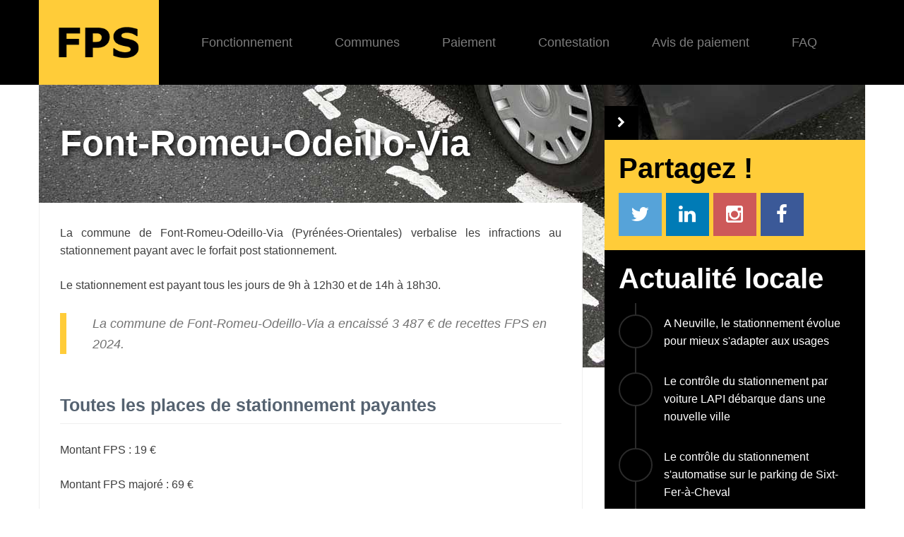

--- FILE ---
content_type: text/html; charset=UTF-8
request_url: https://fps-stationnement.fr/communes/pyrenees-orientales/font-romeu-odeillo-via/
body_size: 4736
content:

<!DOCTYPE html>
<html lang="fr">
	<head>
		<title>Stationnement payant Font-Romeu-Odeillo-Via - montant du FPS</title>
		<!-- metas -->
		<link rel="canonical" href="https://fps-stationnement.fr/pyrenees-orientales/font-romeu-odeillo-via/">
		<meta name="keywords" content="Font-Romeu-Odeillo-Via, Pyrénées-Orientales, FPS, amende, stationnement, PV, forfait post stationnement, montant, fonctionnement, pr&eacute;sentation, CNT, OMP, SIV, avis de contravention, avis d'information, contravention, contestation, paiement, tresor public">
		<meta name="description" content="Information sur le stationnement payant et le montant du forfait post stationnement pour la commune Font-Romeu-Odeillo-Via. Tous les montants minorés et majorés de l'amende de stationnement FPS dans les différentes zones payantes">
<script type="text/javascript" src="https://cache.consentframework.com/js/pa/28757/c/v6DAK/stub" referrerpolicy="unsafe-url" charset="utf-8"></script>
<script type="text/javascript" src="https://choices.consentframework.com/js/pa/28757/c/v6DAK/cmp" referrerpolicy="unsafe-url" charset="utf-8" async></script>

<script async data-cmp-src="https://pagead2.googlesyndication.com/pagead/js/adsbygoogle.js?client=ca-pub-8862304870712406" crossorigin="anonymous"></script>



		<meta charset="utf-8">

		<meta name="viewport" content="width=device-width, initial-scale=1.0, minimum-scale=1.0, maximum-scale=1.0">

		<!--/ metas -->
		<link rel="apple-touch-icon" sizes="180x180" href="/img/apple-touch-icon.png">
		<link rel="icon" type="image/png" sizes="32x32" href="/img/favicon-32x32.png">
		<link rel="icon" type="image/png" sizes="16x16" href="/img/favicon-16x16.png">
		<link rel="manifest" href="/site.webmanifest">


		<!-- styles -->

		<link rel="stylesheet" href="https://maxcdn.bootstrapcdn.com/font-awesome/4.2.0/css/font-awesome.min.css">

		<link rel="stylesheet" href="/css/main.css">

		<link rel="stylesheet" href="/css/color.css">

		<!--/ styles -->

	</head>

	

	<body>

		<!-- page -->

		<div class="page">

			

			<!-- page header -->

			<header class="page-header">


				<!-- page header middle -->

				<div class="page-header-middle">

					

					<div class="grid-cont">

						<div class="grid-row">

							<div class="grid-col grid-col-2">

								<!-- logo -->

								<a href="/" class="logo"><img src="/img/logo.png" width="170" height="120" alt="Forfait post stationnement"></a>

								<!--/ logo -->

							</div>

<div class="menu767moins">

							<div class="grid-col grid-col-10">

								<!-- main nav -->

								<nav id="main-nav" class="main-nav">

									<a href="#" class="switcher" style="font-size:20px"><span style="padding-left:10px; color:black; font-weight:bold;font-size:24px">Forfait Post Stationnement</span><i class="fa fa-bars"></i></a>

									<ul>

										<li class="has-dropdown">
											<a href="/fonctionnement.php">Fonctionnement</a>
										</li>

 										<li class="has-dropdown">
											<a href="/communes/">Montant par communes</a>
										</li>

										<li class="has-dropdown">
											<a href="/paiement/">Paiement</a>
									  </li>

										<li class="has-dropdown">
											<a href="/contestation-rapo.php">Contestation</a>
									  </li>

										<li class="has-dropdown">
											<a href="/avis-paiement-fps.php">Avis de paiement</a>
									  </li>

										<li class="has-dropdown">
											<a href="/notice-information.php">Notice d'information</a>
									  </li>


										<li class="has-dropdown ">
											<a href="/questions/">Questions fréquentes</a>
										</li>

									</ul>

								</nav>

								<!--/ main nav -->

							</div>

							</div> <!--/ menu -->	



							<div class="menu767plus">

							<div class="grid-col grid-col-10">

								<!-- main nav -->

								<nav id="main-nav" class="main-nav">

									<a href="#" class="switcher"><span style="padding-left:10px; color:black; font-weight:bold;">STATIONNEMENT PAYANT</span><i class="fa fa-bars"></i></a>

									<ul>

										<li class="has-dropdown">
											<a href="/fonctionnement.php">Fonctionnement</a>
										</li>
										<li class="has-dropdown">
											<a href="/communes/">Communes</a>
									  </li>
										<li class="has-dropdown">
											<a href="/paiement/">Paiement</a>
									  </li>
										<li class="has-dropdown">
											<a href="/contestation-rapo.php">Contestation</a>
									  </li>
										<li class="has-dropdown">
											<a href="/avis-paiement-fps.php">Avis de paiement</a>
									  </li>
										<li class="has-dropdown has-dropdown-alt">
											<a href="/questions/">FAQ</a>
										  <div class="dropdown dropdown-xlarge">
												<div class="latest latest-alt">
													<div class="item">
														<a href="/questions/montant-forfait-post-stationnement.php" style="background-image: url(/img/under-faq-avis-paiement.jpg)">
															<span>Quels est le montant des forfaits de post-stationnement ?</span>
														</a>														
													</div><!--
													--><div class="item">
														<a href="/questions/agents-verbalisation-fps.php" style="background-image: url(/img/under-agents-verbalisent.jpg)">
															<span>Quels sont les agents qui verbalisent avec le forfait de post stationnement ?</span>
															
														</a>														
													</div><!--
													--><div class="item">
														<a href="/questions/delai-paiement.php" style="background-image: url(/img/under-avis-information.jpg)">
															<span>Quels sont les délais de paiement des forfaits post stationnement ?</span>
															
														</a>														
													</div><!--
													--><div class="item">
														<a href="/questions/telephone-contact-forfait-post-stationnement.php" style="background-image: url(/img/under-qui-contacter.jpg)">
															<span>Qui contacter lorsque l'on re&ccedil;oit un forfait de post-stationnement ?</span>
															
														</a>														
													</div>

												</div>
											</div>
										</li>

									</ul>

								</nav>

								<!--/ main nav -->

							</div>

							</div> <!--/ menu -->	



						</div>

					</div>					

			  </div>

				<div></div>

				<!-- page header middle -->


			</header>

			<!--/ page header -->


			
			<!-- page content -->
			<main class="page-content">
			
				<div class="grid-cont" style="background-image: url(/img/bandeau/stationnement-payant.jpg)">		
					<div class="grid-row">
				  <div class="grid-col grid-col-8">
							<!-- blog post -->
							<div class="blog-post">
								<h1 class="title" style="text-shadow: 2px 2px 7px #000;">Font-Romeu-Odeillo-Via</h1>
								
								
								<div class="cont">


<p class="pjustify">
La commune de <strong><a href="/communes/pyrenees-orientales/font-romeu-odeillo-via/">Font-Romeu-Odeillo-Via</a></strong> (<a href="/communes/pyrenees-orientales/">Pyrénées-Orientales</a>) verbalise les infractions au stationnement payant avec le forfait post stationnement. 
</p>
<p class="justify">Le stationnement est payant tous les jours de 9h à 12h30 et de 14h à 18h30.</p>


	<blockquote>La commune de Font-Romeu-Odeillo-Via a encaissé 3 487 &euro; de <a href="recettes/">recettes FPS</a> en 2024.</blockquote>
	

<div class="related-posts">
    <div class="head">Toutes les places de stationnement payantes</div>
        <p><strong>Montant FPS</strong> : <strong>19 &euro;</strong></p>
        <p><strong>Montant FPS majoré</strong> : <strong>69 &euro;</strong></p>
            <div style="padding:20px 0;">
            <!-- FPS adpat -->
            <ins class="adsbygoogle"
            style="display:block"
            data-ad-client="ca-pub-8862304870712406"
            data-ad-slot="6011363526"
            data-ad-format="auto"></ins>
            <script>
            (adsbygoogle = window.adsbygoogle || []).push({});
            </script>
        </div>
        
	<div class="head" style="padding-top:26px">Payer son FPS</div>
           	<p class="justify">Le paiement du FPS peut s'effectuer par carte bancaire sur le site <a href="https://www.stationnement.gouv.fr/fps">stationnement.gouv.fr</a>.</p>
        <p class="justify">Pour cela, il faut attendre l'<a href="/avis-paiement-fps.php">avis de paiement</a> du FPS qui est envoyé par courrier postal. Il contient le <a href="/questions/numero-telepaiement.php">numéro de télépaiement</a> obligatoire pour effectuer le paiement en ligne.</p>
		<p class="justify" style="padding-bottom:26px"><img src="/img/paiement-stationnement-gouv-fr.png" alt="Paiement stationnement" /></p>
       	<p class="justify">Lorsque vous avez reçu l'avis de paiement par courrier, il existe aussi d'<a href="/paiement/">autres méthodes de paiement</a>: télépaiement par téléphone, paiement par chèque, paiement aux guichets du Trésor Public.</p>
	    
	<div class="head" style="padding-top:26px">Contester son FPS</div>
           	<p class="justify" style="margin-bottom:20px"">La <a href="/contestation-rapo.php">contestation du FPS</a> s'effectue avec un Recours Administratif Préalable Obligatoire (RAPO) selon les modalités indiquées sur l'avis de paiement du FPS qui est envoyé par courrier postal et qui doit obligatoirement être joint à sa contestation FPS.</p>

	
	<div class="head" style="padding-top:20px;">Les montants FPS dans les autres communes du département</div>
<p class="pjustify">
<div class="tags clearfix">
	<i class="fa"></i>

<a href="../amelie-les-bains-palalda/"> Amélie-les-Bains-Palalda</a>
<a href="../argeles-sur-mer/"> Argelès-sur-Mer</a>
<a href="../banyuls-sur-mer/"> Banyuls-sur-Mer</a>
<a href="../canet-en-roussillon/"> Canet-en-Roussillon</a>
<a href="../cerbere/"> Cerbère</a>
<a href="../ceret/"> Céret</a>
<a href="../collioure/"> Collioure</a>
<a href="../font-romeu-odeillo-via/"> Font-Romeu-Odeillo-Via</a>
<a href="../perpignan/"> Perpignan</a>
<a href="../le-perthus/">Le Perthus</a>
<a href="../port-vendres/"> Port-Vendres</a>
<a href="../prades/"> Prades</a>
<a href="../saint-cyprien/"> Saint-Cyprien</a>
<a href="../villefranche-de-conflent/"> Villefranche-de-Conflent</a>

</div>
</p>
</div>

</div>

						
<div style="padding-top:20px; padding-left:10px;">
    <!-- FPS adpat -->
    <ins class="adsbygoogle"
         style="display:block"
         data-ad-client="ca-pub-8862304870712406"
         data-ad-slot="6011363526"
         data-ad-format="auto"></ins>
    <script>
    (adsbygoogle = window.adsbygoogle || []).push({});
    </script>
</div>
							</div>
							<!--/ blog post -->


						</div>


						<!-- colonne droite -->
						<div class="witgets-holder grid-col grid-col-4">
							<button type="button" id="widgets-switcher" class="widgets-switcher fa fa-chevron-right"></button>
							
							<!-- widget socials -->
							<div class="widget widget-socials">
								<div class="head">Partagez !</div>
								<div class="cont">
									<a href="http://twitter.com/intent/tweet/?url=http://fps-stationnement.fr/communes/pyrenees-orientales/font-romeu-odeillo-via/" class="fa fa-twitter"></a><!--
									--><a href="http://www.linkedin.com/shareArticle?mini=true&url=http://fps-stationnement.fr/communes/pyrenees-orientales/font-romeu-odeillo-via/" class="fa fa-linkedin"></a><!--
									--><a href="#" class="fa fa-instagram"></a><!--
									--><a href="https://www.facebook.com/sharer/sharer.php?u=http://fps-stationnement.fr/communes/pyrenees-orientales/font-romeu-odeillo-via/" class="fa fa-facebook"></a>
								</div>
							</div>
							<!--/ widget socials -->
							

							<!-- widget events -->
							<div class="widget widget-events">
								<div class="head">Actualit&eacute; locale</div>
								<div class="cont">
								<ul>
																<li>
								<span><a href="/communes/rhone/neuville-sur-saone/actu/337_a-neuville-le-stationnement-evolue-pour-mieux-s-adapter-aux-usages" >A Neuville, le stationnement évolue pour mieux s'adapter aux usages</a></span>
								</li>
																<li>
								<span><a href="/communes/val-de-marne/charenton-le-pont/actu/326_le-controle-du-stationnement-par-voiture-lapi-debarque-dans-une-nouvelle-ville" >Le contrôle du stationnement par voiture LAPI débarque dans une nouvelle ville</a></span>
								</li>
																<li>
								<span><a href="/communes/haute-savoie/sixt-fer-a-cheval/actu/324_le-controle-du-stationnement-s-automatise-sur-le-parking-de-sixt-fer-a-cheval" >Le contrôle du stationnement s'automatise sur le parking de Sixt-Fer-à-Cheval</a></span>
								</li>
																<li>
								<span><a href="/communes/lot-et-garonne/villeneuve-sur-lot/actu/316_villeneuve-sur-lot-simplifie-son-offre-de-stationnement-pour-plus-d-attractivite" >Villeneuve-sur-Lot simplifie son offre de stationnement pour plus d'attractivité</a></span>
								</li>
																</ul>

								</div>
															
								<div class="head">Derniers articles</div>
								<div class="cont">
								<ul>
																<li>
								<span><a href="/actualite/une-nouvelle-ville-fait-payer-le-stationnement-des-deux-roues-motorises-1819/">Une nouvelle ville fait payer le stationnement des deux-roues motorisés</a></span>
								</li>
																<li>
								<span><a href="/actualite/encore-une-ville-abandonne-le-stationnement-payant-1817/">Encore une ville qui abandonne le stationnement payant</a></span>
								</li>
																<li>
								<span><a href="/actualite/le-droit-d-opposition-au-controle-du-stationnement-avec-les-vehicules-lapi-est-ecarte-1813/">Le droit d'opposition au contrôle du stationnement avec les véhicules LAPI est écarté</a></span>
								</li>
																<li>
								<span><a href="/actualite/streeteo-ejectee-du-controle-du-stationnement-payant-a-paris-1807/">La société Streeteo éjectée du contrôle du stationnement payant à Paris</a></span>
								</li>
																</ul>

								</div>

																							
							</div>
							<!--/ widget events -->	
							<!-- widget communes -->
							<div class="widget widget-tags">

								<div class="cont">
<a href="/communes/pyrenees-orientales/banyuls-sur-mer/"> Banyuls-sur-Mer</a>
<a href="/communes/seine-st-denis/bagnolet/"> Bagnolet</a>
<a href="/communes/herault/le-cres/">Le Crès</a>
<a href="/communes/allier/moulins/"> Moulins</a>
<a href="/communes/val-de-marne/le-plessis-trevise/">Le Plessis-Trévise</a>
<a href="/communes/pyrenees-atlantiques/anglet/"> Anglet</a>
<a href="/communes/essonne/gif-sur-yvette/"> Gif-sur-Yvette</a>
<a href="/communes/creuse/gueret/"> Guéret</a>
<a href="/communes/">Les autres communes</a>
								</div>
							</div>
							<!--/ widget tags -->
							
							

						</div>
					</div>
				</div>
			
			</main>
			<!--/ page content -->
			
			<!-- page footer -->
			<footer class="page-footer">
				<div class="grid-cont">
					<div class="grid-row">
						<div class="grid-col grid-col-2">
							<!-- about -->
							<div class="widget-about">
								<a href="/" class="slogan"><span>FPS</span></a>
								<a href="/" class="logo"><img src="/img/logo.png" width="170" height="120" alt="FPS stationnement payant"></a>
							</div>
							<!--/ about -->
						</div>
						

						
						<div class="grid-col grid-col-10">
							<!-- nav -->
							<nav class="widget-nav">
								<ul>
									<li>
										<a href="/">FPS</a>
										<ul>
											<li><a href="/fonctionnement.php">Fonctionnement</a></li>
											<li><a href="/paiement/">Paiement</a></li>
											<li><a href="/contestation-rapo.php">Contestation</a></li>
											<li><a href="/avis-paiement-fps.php">Avis de paiement</a></li>
										</ul>
									</li><!--
									--><li>
										<a href="#">INFOS</a>
										<ul>
											<li><a href="/actualite/">Actualit&eacute;s</a></li>
											<li><a href="/questions/">FAQ</a></li>
											<li><a href="/communes/">Communes</a></li>
											<li><a href="/societe/">Soci&eacute;t&eacute;</a></li>
                                        </ul>
									</li>
								
						<img loading="lazy" width="304" heigth="170" src="/img/stationnement-payant.jpg"  alt="forfait post stationnement payant" />
									<li style="padding-left:20px; ">
										<a href="#">LIENS</a>
										<ul>
											<li><a href="https://www.pv-e.fr/">PV &eacute;lectronique</a></li>
                                            <li><a href="http://www.video-verbalisation.fr">Vid&eacute;o-verbalisation</a></li>
                                            <li><a href="http://www.radars-auto.com">Radars Automatiques</a></li>
                                            <li><a href="https://www.payerfps.fr/">Payer un FPS</a></li>
										</ul>
									</li>
								</ul>
							</nav>
							<!--/ nav -->
						</div>
					</div>
				</div>
				
				<!-- copyrights -->
				<div class="copyrights">
					2018-2025 &copy; <a href="http://www.monde-aza.com">Le Monde d'Aza</a> &nbsp;|&nbsp; <a href="/mentions-legales.php">Mentions l&eacute;gales</a> &nbsp;|&nbsp; <a href="/cookies.php">Politique de confidentialit&eacute;</a> &nbsp;|&nbsp; <a href="javascript:Sddan.cmp.displayUI()">Gestion cookies</a>
				</div>
				<!--/ copyrights -->
			</footer>
			<!--/ page footer -->
			
			<button type="button" id="scroll-top" class="scroll-top fa fa-chevron-up"></button>
		</div>
		<!--/ page -->
		
		<!-- scripts -->
		<script src="/js/jquery-2.1.1.min.js"></script>
		<script src="/js/owl.carousel.min.js"></script>
		<script src="/js/jquery.validate.min.js"></script>
		<script src="/js/jquery.form.min.js"></script>
		<script src="/js/main.js"></script>


		<!--/ scripts -->
	</body>
</html>

--- FILE ---
content_type: text/html; charset=utf-8
request_url: https://www.google.com/recaptcha/api2/aframe
body_size: 266
content:
<!DOCTYPE HTML><html><head><meta http-equiv="content-type" content="text/html; charset=UTF-8"></head><body><script nonce="fY9YO-Auqu5OFZrMwIcM2A">/** Anti-fraud and anti-abuse applications only. See google.com/recaptcha */ try{var clients={'sodar':'https://pagead2.googlesyndication.com/pagead/sodar?'};window.addEventListener("message",function(a){try{if(a.source===window.parent){var b=JSON.parse(a.data);var c=clients[b['id']];if(c){var d=document.createElement('img');d.src=c+b['params']+'&rc='+(localStorage.getItem("rc::a")?sessionStorage.getItem("rc::b"):"");window.document.body.appendChild(d);sessionStorage.setItem("rc::e",parseInt(sessionStorage.getItem("rc::e")||0)+1);localStorage.setItem("rc::h",'1769818988859');}}}catch(b){}});window.parent.postMessage("_grecaptcha_ready", "*");}catch(b){}</script></body></html>

--- FILE ---
content_type: text/css
request_url: https://fps-stationnement.fr/css/main.css
body_size: 8975
content:
.main-nav li{font-size: 14px;}.commentaire-photo {font-size: 14px;font-weight: 700;text-align:center}.cont h5,.page-header-top{position:relative;font-weight:700}.pager .tip,.recent-news .item-large .date,.recent-news .item-medium .date,.recent-news .item-medium p{font-family:'Open Sans',Montserrat,Helvetica,Arial,sans-serif}.blog-post .bar,.breaking-news p,.featured-news,.page,.page-content>.grid-cont,.widget-tweets i{overflow:hidden}.blog-grid .item,.error-404 input,.grid-col,.pager input,.popular-news .items a,.recent-news .item-large .info,.video-player .title,.widget,.widget-events a:before,.widget-subscribe input{box-sizing:border-box}@media screen and (max-width:767px){.outer-div{padding:15px}.inner-div{margin:-10 auto;width:100px}.mask,.menu767plus,.page-header-bottom{display:none}.menu767moins{display:block}#map,#map-canvas{width:100%;height:400px}}@media screen and (min-width:767px){.outer-div{padding:15px}.inner-div{margin:-10 auto;width:100px}.mask,.menu767moins{display:none}}.add-comment.submitted .message,.logo,.widget-popular ul.active,article,aside,blockqoute,body,button,dd,div,dl,dt,fieldset,figcaption,figure,footer,form,h1,h2,h3,h4,h5,h6,header,hr,html,iframe,input,label,legend,li,main,nav,ol,p,pre,section,select,textarea,ul{display:block}.pjustify{text-align:justify}.cont h5{vertical-align:top;padding:0 1em;font-size:1.28em;line-height:2}.page-header-top{display:block;font-size:24px;line-height:50px;color:#ddd}@media screen and (max-width:430px){.page-header-top{position:relative;display:block;font-size:16px;line-height:50px;font-weight:700;color:#ddd;text-align:center}}a,address,article,aside,blockquote,body,button,dd,del,div,dl,dt,em,fieldset,figcaption,figure,footer,form,h1,h2,h3,h4,h5,h6,header,hr,html,i,iframe,img,input,label,legend,li,main,nav,ol,p,pre,section,select,strong,sub,sup,table,tbody,td,textarea,tfoot,th,thead,tr,ul{margin:0;padding:0;border:0;outline:0;background:0 0;font-size:100%;font:inherit;vertical-align:baseline}body,html{-webkit-text-size-adjust:none;background:url(../img/patterns/item-1.png) #fff;font:400 16px/1.6 Montserrat,Helvetica,Arial,sans-serif;color:#000}dd,dl,dt,li,ol,ul{list-style:none}table{width:100%;border-collapse:collapse;border-spacing:0}a,button{cursor:pointer}button::-moz-focus-inner{padding:0;border:0}a{text-decoration:none;color:inherit}@media screen and (max-width:1229px){body,html{font-size:15px}}.clearfix:after,.grid-row:after{content:'';display:table;clear:both}.grid-cont{width:1170px;margin:0 auto;background-position:50% 0;background-repeat:no-repeat}.blog-grid,.grid-row{margin:0 -15px}.grid-col{float:left;padding:0 15px;transition:width .3s}.logo,.page-header-middle+div{height:120px;transition:height .3s}.grid-col-1{width:8.33%}.grid-col-2{width:16.66%}.blog-grid-4 .item,.grid-col-3{width:25%}.grid-col-3-33{width:27.77%}.blog-grid-3 .item,.grid-col-4{width:33.33%}.grid-col-5{width:41.66%}.blog-grid-2 .item,.grid-col-6{width:50%}.grid-col-7{width:58.33%}.grid-col-8{width:66.66%}.grid-col-9{width:75%}.grid-col-10{width:83.33%}.grid-col-11{width:91.66%}.blog-post .review table,.grid-col-12{width:100%}@media screen and (max-width:1229px){.grid-cont{width:940px;margin:0 auto}.grid-col{padding:0 10px}}.page{background:#fff}.page-boxed{max-width:1230px;margin:0 auto}.page-header,.page-header-middle,.popular-news .tabs a:hover,.recent-news .item-large{background:#000}.page-header-bottom,.page-header-top{background:#1a1a1a}.page-header-middle+div{position:absolute;left:-9999px}.page-header-middle.fixed{position:fixed;z-index:99;top:0;left:0;width:100%}.page-header-middle.fixed+div{position:static;height:60px}.contacts-map+div,.main-nav .has-dropdown,.page-header-middle>.grid-cont,.page-title-nav .active,.popular-news .items span,.slogan span,.widget-tweets p{position:relative}.page-footer{margin-top:90px;padding-top:30px;background:#000;color:#7a7a7a}.blog-author .cont a:hover,.page-light .breaking-news,.page-light .copyrights a,.page-light .page-footer h4,.page-light .recent-news .tabs .active,.page-light .secondary-nav li a:hover,.page-light .slogan-alt,.page-light .widget-about .more:hover,.page-light .widget-nav a:hover,.page-light .widget-subscribe button:hover,.page-light .widget-tweets a,.pager .active,.pager a:hover,.slogan{color:#000}.page-light .page-header,.page-light .page-header-middle,.page-light .popular-news .tabs{background:#f1f1f1}.page-light .page-header-bottom,.page-light .page-header-top,.page-light .popular-news .fa,.page-light .popular-news .tabs a:hover,.page-light .recent-news .item-medium .bar,.page-light .recent-news .tabs,.page-light .tabs .all:hover{background:#ececec}.most-posts dl:first-child,.page-light .page-footer{background:#e0e0e0}@media screen and (max-width:1229px){.page-boxed{max-width:980px}.page-footer{margin-top:60px;padding-top:20px}}.logo img,.main-nav .latest .item a:before,.slogan:before{position:absolute;top:0;bottom:0;left:0;right:0}.logo{position:relative;background:#ffcc39}.main-nav,.search{transition:margin .3s}.logo img{width:auto;height:auto;max-width:70%;max-height:70%;margin:auto}.logo-alt{height:70px}.page-header-middle.fixed .logo{height:60px}.slogan{position:relative;display:block;background:#000;font-size:24px;line-height:50px;font-weight:700;text-align:center}.slogan:before{content:'';background:#ffcc39;opacity:.9}.slogan-alt{background:0 0;line-height:70px;text-align:left;color:#fff}.add-comment input[name=hidden],.add-comment.submitted fieldset,.blog-grid-4 .bar .fa-share,.blog-grid-4 .bar .more,.slogan-alt:before,.widget-poll .radio input,.widget-popular ul{display:none}.main-nav{margin:30px 0;color:#7d7d7d}.main-nav>ul>li{float:left}.main-nav>ul>li>a{display:block;padding:0 30px;border-top:4px solid transparent;border-bottom:4px solid transparent;font-size:1.28em;line-height:52px;transition:border .3s,background .3s,color .3s}.main-nav>ul>li:hover>a{border-top-color:#ffcc39;background:#222;color:#fff}.main-nav .subnav{padding:20px 0 30px}.main-nav .subnav li{padding:0 30px;color:#7d7d7d}.main-nav .subnav a{display:block;transition:color .3s}.breaking-news,.copyrights a,.main-nav .subnav a:hover,.page-light .widget-tweets i,.recent-news .tabs a:hover,.secondary-nav li a:hover,.widget-about .more:hover,.widget-events .head,.widget-nav a:hover,.widget-subscribe button:hover{color:#fff}.main-nav .subnav a i{position:relative;top:1px;float:right;font-size:inherit;line-height:inherit}.main-nav .subnav .icon{margin-top:-20px;margin-bottom:20px;border-bottom:1px solid #333;font-size:1.43em;line-height:2.5em}.main-nav .latest p{margin:0 0 20px -30px;padding-left:30px;border-bottom:1px solid #333;line-height:3.58em;font-weight:700}.main-nav .latest p a{float:right;width:3.58em;border-left:1px solid #333;line-height:3.58em;text-align:center;transition:color .3s}.blog-post .review span,.featured-news a:hover h2,.hot-news a:hover h2,.hot-news a:hover h3,.hot-news a:hover h4,.main-nav .latest p a:hover,.popular-news .items a:hover,.widgets-switcher:hover{color:#ffcc39}.main-nav .latest .item a{display:block;position:relative;padding:0 30px;height:105px;background-position:50% 50%;background-size:cover;color:#ccc}.main-nav .latest .item a:before{content:'';background:rgba(0,0,0,.5);transition:background .3s,box-shadow .3s}.main-nav .latest .item a:hover:before{background:rgba(0,0,0,.4);box-shadow:inset 0 -4px 0 #ffcc39}.main-nav .latest .item span{position:relative;padding:1em 0 .25em;font-size:1.28em;font-weight:700;line-height:1.25;color:#fff;vertical-align: baseline;}.main-nav .latest .item div{position:relative;font-size:.86em}.main-nav .latest .item div i{position:relative;top:-1px;float:left;margin-right:.5em;line-height:inherit}.main-nav .latest .carousel{margin-right:30px;width:auto;height:105px;overflow:hidden}.main-nav .latest-alt{padding:20px 30px 30px}.main-nav .latest-alt .item{display:inline-block;vertical-align:top;position:relative;width:25%}.main-nav .latest-alt .item a{height:135px}.main-nav .has-dropdown-alt{position:static}.main-nav .dropdown{position:absolute;z-index:10;top:100%;left:-9999px;min-width:200%;background:#222;opacity:0;transition:opacity .3s}.main-nav .dropdown-left{top:0;min-width:100%}.main-nav .dropdown-large{width:870px;min-width:0}.main-nav .dropdown-xlarge{top:90px;width:100%;min-width:0}.main-nav .has-dropdown:hover>.dropdown{left:0;opacity:1}.main-nav .has-dropdown:hover>.dropdown-left{left:100%}.main-nav .switcher{display:none;height:2em;font-size:14px;line-height:2em}.main-nav .switcher i{float:left;width:2em;line-height:inherit;background:#ffcc39;text-align:center;color:#000}.blog-grid-3 .bar,.blog-grid-4 .bar,.page-header-middle.fixed .main-nav,.page-header-middle.fixed .search{margin:0}.page-header-middle.fixed .main-nav .dropdown-xlarge{top:60px}@media screen and (max-width:1229px){.main-nav>ul>li>a{padding:0 20px}.main-nav .latest .item a{height:95px;padding:0 20px}.main-nav .latest .carousel{height:95px}.main-nav .latest-alt .item a{height:108px}.main-nav .dropdown-large{width:700px}}.search{position:relative;margin:30px 0}.search input{width:100%;padding:19px 0;border-top:1px solid transparent;border-bottom:1px solid #262626;line-height:20px;color:#fff}.search input::-moz-placeholder{color:#484848;opacity:1}.search input:-ms-input-placeholder{color:#484848}.search input::-webkit-input-placeholder{color:#484848}.search input:focus::-moz-placeholder{color:transparent}.search input:focus:-ms-input-placeholder{color:transparent}.search input:focus::-webkit-input-placeholder{color:transparent}.search button{position:absolute;top:10px;right:0;width:40px;height:40px;font-size:28px;line-height:40px;text-align:center;color:#ffcc39;transition:opacity .3s}.search button:hover,.widget-photos img:hover,.widget-socials a:hover{opacity:.8}.page-light .search input{border-bottom-color:#d4d4d4;color:#000}.secondary-nav{font-size:0;text-align:right}.secondary-nav li{display:inline-block;vertical-align:top;margin-left:30px;font-size:14px;line-height:50px}.secondary-nav li a{display:block;color:#7d7d7d;transition:color .3s}.secondary-nav li a.active{box-shadow:inset 0 4px #ffcc39;color:#ffcc39}.secondary-nav li .alt{padding:0 15px;background:#ffcc39;color:#000}.page-light .secondary-nav li a.active{box-shadow:inset 0 4px #000;color:#000}.pager a,.pager div{margin:10px;vertical-align:top}.breaking-news p{line-height:4.3em;white-space:nowrap;text-overflow:ellipsis}.breaking-news strong{display:block;background:#222;font-size:1.5em;font-weight:700;text-align:center}.hot-news h5,.page-title-nav a,.pager .tip span,.pager a,.pager div{display:inline-block}.blog-author .foot a:hover,.blog-list .bar a:hover,.blog-list h2 a:hover,.blog-post .author a:hover,.blog-post .bar a:hover,.blog-post .tags a:hover,.breaking-news a:hover,.copyrights a:hover,.most-posts h4 a:hover,.page-title .subscribe:hover,.page-title-nav a:hover,.recent-news .item h3 a:hover,.recent-news .item h4 a:hover,.related-posts h3 a:hover,.widget-comments a:hover,.widget-events a:hover span,.widget-instagram .button:hover,.widget-poll button:hover,.widget-popular a:hover,.widget-tags a:hover,.widget-tweets a:hover{text-decoration:underline}.page-light .breaking-news strong{background:rgba(0,0,0,.1)}.pager{margin-top:60px;border:1px solid #efefef;font-size:0;line-height:1;font-weight:700;text-align:left}.pager a{font-size:22px;color:#b5b5b5;transition:color .3s}.pager div{position:relative;width:40px}.pager input{width:100%;height:22px;text-align:center;border:1px solid #cfcfcf;border-radius:5px;font-size:14px;line-height:20px}.pager .tip{position:absolute;top:100%;left:50%;visibility:hidden;width:150px;margin:6px 0 0 -75px;font-size:10px;line-height:18px;font-weight:400;text-align:center;color:#fff;opacity:0;transition:opacity .3s}.pager .next,.pager .prev{margin:0;width:42px;font-size:18px;line-height:42px}.pager .tip:before{content:'';position:absolute;bottom:100%;left:50%;margin-left:-4px;border-right:4px solid transparent;border-bottom:4px solid rgba(0,0,0,.7);border-left:4px solid transparent}.page-title-nav .active:after,.page-title-nav .active:before{position:absolute;margin-left:-8px;border-right:8px solid transparent;border-left:8px solid transparent;left:50%;content:''}.pager .tip span{padding:0 .75em 1px;background:rgba(0,0,0,.7)}.pager div:hover .tip{visibility:visible;opacity:1}.pager .prev{float:right;border-right:1px solid #efefef}.pager .next{float:left;border-left:1px solid #efefef}.page-title{position:relative;padding:5em 30px 2em}.page-title:before{content:'';position:absolute;top:0;right:0;bottom:0;left:0;background:#ffcc39;opacity:.5}.page-title h1{position:relative;font-size:3.21em;line-height:1;font-weight:700}.page-title .subscribe{position:absolute;right:30px;bottom:2em;font-weight:700}.blog-author .foot i,.page-title .subscribe i{display:block;float:left;margin-right:.5em;line-height:inherit}.page-title .subscribe-alt{right:400px}@media screen and (max-width:1229px){.secondary-nav li{margin-left:20px}.secondary-nav li .alt{padding:0 10px}.pager{margin-top:40px}.pager a{margin:7px 4px;font-size:16px}.pager div{width:24px;margin:7px 4px}.pager input{height:16px;font-size:10px;line-height:14px}.pager .next,.pager .prev{width:30px;font-size:14px;line-height:30px}.page-title{padding-left:20px}.page-title .subscribe-alt{right:320px}}.page-title-nav{background:#333;font-size:1.28em;line-height:4em;font-weight:700}.page-title-nav a{margin-left:30px;padding:0 .5em;color:#fff}.blog-list .bar .comments:hover,.blog-list .bar .fa-share:hover,.blog-list .bar .more:hover,.blog-post .bar .comments:hover,.page-title-nav .active:hover,.widget-popular .head .active:hover{text-decoration:none}.page-title-nav .active:after{top:0;border-top:8px solid #ffcc39;opacity:.5}.page-title-nav .active:before{top:0;border-top:8px solid #fff}.hot-news h2,.hot-news h3{margin:.25em 20px 0 5px;line-height:1.25;transition:color .3s;position:relative;color:#fff;font-weight:700}.hot-news h2{font-size:3.14em}.hot-news h3{font-size:2.43em}.hot-news h4{position:relative;margin:.25em 10px 0 5px;font-size:1.71em;line-height:1.25;font-weight:700;color:#fff;transition:color .3s}.hot-news h5{position:relative;vertical-align:top;padding:0 1em;background:#ffcc39;font-size:1.28em;line-height:2;font-weight:700;text-transform:lowercase}.hot-news a{position:relative;display:block;margin-top:30px;height:180px;padding:20px;background:#000}.hot-news i{position:absolute;right:0;bottom:0;width:70px;background:#ffcc39;font-size:28px;line-height:50px;text-align:center}.featured-news .pic,.hot-news .pic{position:absolute;top:0;left:0;width:100%;height:100%;background-position:50% 50%;background-size:cover;opacity:.6;transition:opacity .3s;-webkit-transition:opacity .3s,-webkit-filter .3s}.featured-news a:hover .pic,.hot-news a:hover .pic,.popular-news .items a:hover .pic{opacity:.75;-webkit-filter:grayscale(1)}.hot-news .small{height:130px}.hot-news .small i{width:50px;font-size:20px;line-height:40px}.hot-news .large{height:330px}.featured-news .owl-next,.featured-news .owl-prev,.popular-news .fa{height:100%;transition:background .3s,color .3s;position:absolute;top:0}.featured-news{width:auto;height:220px;margin:30px 0 0;padding:0 60px}.featured-news h2{position:relative;padding-top:.5em;font-size:3.14em;line-height:1.25;font-weight:700;color:#fff;transition:color .3s}.featured-news a{position:relative;display:block;height:220px;padding:0 30px;background:#000}.featured-news .owl-prev{left:0;width:60px;background:#ffcc39;color:#000}.featured-news .owl-next{right:0;width:60px;background:#ffcc39;color:#000}.featured-news .owl-next:hover,.featured-news .owl-prev:hover,.popular-news .fa,.recent-news .tabs .all:hover{background:#000;color:#ffcc39}.featured-news .owl-next i,.featured-news .owl-prev i{position:absolute;top:50%;left:50%;width:2em;margin:-1em 0 0 -1em;font-size:2em;line-height:2em;text-align:center}.popular-news{position:relative;margin-top:30px;padding:0 100px 0 170px}.popular-news .fa{right:0;width:101px;font-size:2em;line-height:180px;text-align:center}.popular-news .fa:hover,.scroll-top:hover{background:#ffcc39;color:#000}.popular-news .tabs{position:absolute;top:0;left:0;width:170px;font-size:1.43em;line-height:3em;font-weight:700;background:#353535}.popular-news .tabs a{display:block;padding-left:30px;box-shadow:inset 4px 0 transparent;color:#fff;transition:background .3s,box-shadow .3s}.most-posts dl,.popular-news .items a{display:inline-block;vertical-align:top}.popular-news .tabs a.active{background:#000;box-shadow:inset 4px 0 #ffcc39}.popular-news .items,.recent-news .items{position:absolute;top:0;left:-9999px;visibility:hidden;opacity:0;transition:opacity .3s}.popular-news .items a{position:relative;width:33.33%;height:180px;padding:20px 30px;background:#000;font-size:1.71em;line-height:1.25;font-weight:700;color:#fff;transition:color .3s}.popular-news .items .pic{position:absolute;top:0;right:0;bottom:0;left:0;background-position:50% 50%;background-size:cover;opacity:.5;transition:opacity .3s;-webkit-transition:opacity .3s,-webkit-filter .3s}.popular-news .items-visible,.recent-news .items-visible{position:static;visibility:visible;opacity:1}.page-light .popular-news .tabs a{color:#a4a4a4}.page-light .popular-news .tabs a.active{background:#ececec;color:#000}@media screen and (max-width:1229px){.page-title-nav a{margin-left:20px}.hot-news a{margin-top:20px}.hot-news .large{height:320px}.featured-news{margin-top:20px;padding:0 40px}.featured-news a{padding:0 20px}.featured-news h2{font-size:2.43em}.featured-news .owl-next,.featured-news .owl-prev{width:40px}.popular-news{margin-top:20px;padding-right:80px;padding-left:140px}.popular-news .fa{width:80px;line-height:165px}.popular-news .tabs{width:140px}.popular-news .tabs a{padding-left:20px}.popular-news .items a{height:165px;padding-right:20px;padding-left:20px}}.recent-news{margin-top:30px}.recent-news .tabs{background:#000;font-size:1.28em;line-height:60px;font-weight:700}.recent-news .pic,.video-player .playlist a{background-position:50% 50%;background-size:cover}.recent-news .tabs a{display:block;float:left;margin-left:30px;color:#7d7d7d;transition:box-shadow .3s,color .3s}.recent-news .tabs a.active{box-shadow:inset 0 -4px #ffcc39;color:#fff}.recent-news .tabs .all{float:right;width:70px;background:#ffcc39;text-align:center;color:#000;transition:background .3s,color .3s}.recent-news .head{margin-top:90px;padding-bottom:.5em;border-bottom:1px solid #efefef;font-size:1.57em;line-height:1;font-weight:700;color:#556270}.recent-news .item{display:block;margin-top:30px}.recent-news .item h3{font-size:1.71em;line-height:1.25;font-weight:700}.recent-news .item h4{font-size:1.14em;line-height:1.25;font-weight:700}.recent-news .item-large .pic{display:block;float:right;width:500px;height:200px;opacity:.8;transition:opacity .3s}.blog-post .gallery .thumbs .item.active,.blog-post .gallery .thumbs .item:hover,.recent-news .item-large .pic:hover,.recent-news .item-medium .pic:hover img,.recent-news .item-small .pic:hover img,.widget-instagram img:hover{opacity:1}.recent-news .item-large .info{position:relative;width:270px;height:200px;border-width:20px 30px;border-style:solid;border-color:transparent;background:#000;color:#fff}.recent-news .item-large .date{position:absolute;bottom:0;left:0;color:#828282}.recent-news .item-large .comments{position:absolute;bottom:0;right:0}.recent-news .item-large .comments i{float:left;margin:-1px .5em 0 0;line-height:1.5}.recent-news .item-medium p{margin:15px 0}.recent-news .item-medium .pic{display:block;margin-bottom:20px;background:#000}.recent-news .item-medium .pic img,.recent-news .item-small .pic img{display:block;opacity:.8;transition:opacity .3s}.recent-news .item-medium .info{padding-left:30px;box-shadow:inset 4px 0 #ffcc39}.recent-news .item-medium .date{margin-top:.5em;font-style:italic;color:#878787}.recent-news .item-medium .date i{float:left;margin:0 .5em 0 0;line-height:1.5}.recent-news .item-medium .bar{background:#e0e0e0;line-height:2.6em}.blog-list .bar .more,.recent-news .item-medium .bar .more{float:right;padding:0 1em;background:#000;font-weight:700;color:#fff}.blog-list .date,.recent-news .item-small .date{font-family:'Open Sans',Montserrat,Helvetica,Arial,sans-serif;color:#878787}.blog-list .bar .comments,.recent-news .item-medium .bar .comments{float:right;padding:0 1em;background:#ffcc39;text-align:center}.blog-list .bar .fa-share,.recent-news .item-medium .bar .fa-share{float:right;width:2.6em;background:#ffcc39;line-height:inherit;text-align:center}.blog-list .bar .fa-pencil,.recent-news .item-medium .bar .fa-pencil{float:left;width:2.6em;line-height:inherit;text-align:center}.blog-list .bar .fa-comment,.blog-post .bar .fa-comment,.recent-news .item-medium .bar .fa-comment,.recent-news .item-small .comments i{position:relative;top:-1px;margin-right:.5em}.recent-news .item-small h4{margin:10px 0}.recent-news .item-small .pic{display:block;background:#000}.recent-news .item-small .date{font-size:.86em}.recent-news .item-small .comments{float:right;font-size:.86em}.page-light .recent-news .item-large .info{background:#ececec;color:#7d7d7d}.page-light .recent-news .item-medium .bar .more{background:0 0;color:#000}@media screen and (max-width:1229px){.recent-news,.recent-news .item{margin-top:20px}.recent-news .tabs a{margin-left:20px}.recent-news .item-large .pic{width:400px;height:160px}.recent-news .item-large .info{width:220px;height:160px;border-width:15px 20px}.recent-news .item-medium .pic img,.recent-news .item-small .pic img{width:100%;height:auto}}.most-posts{margin-top:30px;background:#ebebeb}.most-posts dl{width:50%}.most-posts dt{border-bottom:1px solid #fff;font-size:1.14em;line-height:60px;font-weight:700;text-align:center;color:#7d7d7d}.most-posts dd{padding:20px 30px}.most-posts li{margin-top:1em;padding-top:1em;border-top:1px solid #ababab}.most-posts li:first-child{margin-top:0;padding-top:0;border-top:0}.most-posts h4 a{color:#414141}.most-posts p{margin-top:.25em;color:#898989}.most-posts .fa{margin-right:.5em}.most-posts .fa-comment{position:relative;top:-1px}.video-player{margin-top:30px;background:#000}.blog-post .cont .video iframe,.contacts-map>div,.video-player iframe{position:absolute;top:0;left:0;width:100%;height:100%}.video-player .title{padding:0 30px;background:#ffcc39;font-size:1.42em;line-height:2.5em;font-weight:700}.video-player .player{position:relative;float:right;width:670px;height:380px}.video-player .playlist{width:500px}.video-player .playlist li{margin-top:1px}.blog-post .cont :first-child,.video-player .playlist li:first-child,.widget+.widget,.widgets-switcher+.widget{margin-top:0}.video-player .playlist a{position:relative;display:block;color:#fff}.blog-author .cont div,.blog-author .cont h1,.video-player .playlist span{display:table-cell;vertical-align:middle}.video-player .playlist a:before{content:'';position:absolute;top:0;right:0;bottom:0;left:0;background:rgba(0,0,0,.4);transition:background .3s,box-shadow .3s}.video-player .playlist a:hover:before{background:rgba(0,0,0,.2)}.video-player .playlist i{position:absolute;right:0;bottom:0;width:2em;height:2em;background:#ffcc39;line-height:2em;text-align:center;text-indent:2px;color:#000}.video-player .playlist span{position:relative;height:126px;padding:0 60px 0 30px;font-size:1.42em;line-height:1.25}@media screen and (max-width:1229px){.most-posts,.video-player{margin-top:20px}.most-posts dd{padding:15px 20px}.video-player .player{width:540px;height:329px}.video-player .title{padding-left:20px}.video-player .playlist{width:400px}.video-player .playlist span{height:110px;padding-right:40px;padding-left:20px}}.blog-author{border:1px solid #efefef;border-top:0}.blog-author .cont{display:table}.blog-author .cont h1{padding:60px 30px 90px;font-size:3.21em;line-height:1;font-weight:700;white-space:nowrap}.blog-author .cont div{padding:0 30px 30px}.blog-author .cont strong{display:block;margin-bottom:.25em;font-size:1.28em;font-weight:700}.blog-author .cont a{vertical-align:top;margin:.5em 1em 0 0;font-size:28px;color:#858585;transition:color .3s}.blog-author .foot{position:relative;padding:2em 30px 2em 220px;border-top:1px solid #efefef;background:#f6f6f6;font-weight:700}.blog-author .avatar{position:absolute;top:-60px;left:30px;width:158px;height:158px;border:1px solid #efefef;background:#fff}.blog-author .avatar img{position:absolute;top:0;right:0;bottom:0;left:0;max-width:100%;max-height:100%;margin:auto}.blog-author .subscribe{float:right}@media screen and (max-width:1229px){.blog-author .cont h1{padding:40px 20px 60px}.blog-author .cont div{padding:40px 20px 20px}.blog-author .foot{padding-right:20px;padding-left:160px}.blog-author .avatar{top:-40px;left:20px;width:118px;height:118px}}.blog-list h2{margin:.5em 0;font-size:2.4em;line-height:1.25;font-weight:700}.blog-list h2 a{color:#333}.blog-list p{font-family:'Open Sans',Montserrat,Helvetica,Arial,sans-serif;color:#3f3f3f}.add-comment,.blog-comments,.blog-list .item,.related-posts{margin-top:60px}.blog-list .pic{display:block;background:radial-gradient(#fff,#000 75%,#000)}.blog-list .pic img{vertical-align:top;transition:opacity .3s;-webkit-transition:opacity .3s,-webkit-filter .3s}.blog-list .pic:hover img{opacity:.75;-webkit-filter:grayscale(100%)}.blog-list .date{float:right;padding:0 1em;font-style:italic}.blog-comments .date i,.blog-list .date i,.related-posts .date i{float:left;margin:0 .5em 0 0;line-height:inherit}.blog-list .bar{margin-top:1.5em;box-shadow:inset 0 0 0 1px #efefef;line-height:2.6em}.blog-list .head{margin:30px 0 -30px;padding:.75em 30px;background:#000;font-size:1.43em;font-weight:700;color:#fff}.page-light .blog-list .head{background:#f1f1f1;color:#000}.blog-post .bar .comments,.blog-post .bar .share{margin-left:1px;background:rgba(0,0,0,.1);font-size:1.25em;float:right}.blog-grid .item{display:inline-block;vertical-align:top;padding:0 15px}.blog-grid-3 .date,.blog-grid-4 .date{margin:1em 0 .5em;padding:0;font-size:.86em}.blog-grid-4 h2{font-size:2em}@media screen and (max-width:979px){body,html{font-size:15px}.grid-cont{width:748px;margin:0 auto}.blog-grid-4 .item,.grid-col-md-4{width:33.33%}.page-boxed{max-width:788px}.main-nav>ul>li>a{padding:0 15px}.main-nav .dropdown-large{width:556px}.page-title .subscribe-alt{right:256px}.hot-news h2{font-size:2.43em}.popular-news .fa{line-height:153px}.popular-news .items a{width:50%;height:153px}.blog-grid-3 .bar .fa-share,.popular-news .items a:last-child,.recent-news .item-medium .bar .fa-share{display:none}.recent-news .item-large .pic{float:none;width:auto;height:auto;padding-top:40%}.recent-news .item-large .info{width:auto;height:auto}.recent-news .item-large .info h3{margin-bottom:1.5em}.video-player .player{width:428px;height:263px}.video-player .playlist{width:320px}.video-player .playlist span{height:87px}}@media screen and (max-width:767px){.page-header-top{position:relative;display:block;font-size:20px;line-height:50px;font-weight:700;color:#ddd;text-align:center}body,html{font-size:16px}.grid-cont{width:auto;padding:0 20px}.grid-col,.recent-news .grid-col-6{width:100%}.page-header-middle.fixed{position:static}.page-header-middle.fixed+div{position:absolute}.blog-author .cont strong,.blog-list .bar .fa-share,.blog-list .bar .more,.blog-post .bar,.breaking-news .grid-col-2,.logo,.main-nav .latest,.main-nav .subnav .icon,.main-nav>ul,.secondary-nav{display:none}.slogan{margin:0 -20px}.slogan-alt{text-align:center}.main-nav{margin:10px 0}.page-header-middle{background-color:#ffcc39}.main-nav>ul{margin-top:5px}.main-nav>ul>li{float:none;color:#333}.main-nav>ul>li>a{padding:5px 10px;border:0;line-height:1.5em}.main-nav .subnav{padding:10px 0 20px}.blog-grid-3 .bar .more,.blog-grid-4 .bar .more,.main-nav .subnav a,.main-nav .switcher,.video-player .playlist li:last-child{display:block}.main-nav .dropdown{position:static;display:none;min-width:0;background:0 0;opacity:1}.main-nav .dropdown-large,.main-nav .dropdown-xlarge,.video-player .playlist{width:auto}.page-header-top.fixed .main-nav{margin:20px 0}.search{position:absolute;top:20px;right:20px;width:50%;margin:0}.search input{padding:3px 0}.search button{top:0;width:28px;height:28px;font-size:14px;line-height:28px}.page-title .subscribe,.page-title .subscribe-alt{top:2em;right:20px;bottom:auto}.popular-news{padding:0 0 60px}.popular-news .fa{top:auto;bottom:0;width:100%;height:60px;line-height:60px}.popular-news .tabs{position:static;width:auto}.popular-news .items a{width:100%;height:auto}.popular-news .items a:last-child{display:inline-block}.blog-grid-3 .item,.blog-grid-4 .item,.recent-news .grid-col{width:50%}.video-player .player{float:none;width:auto;height:auto;padding-top:60%}.video-player .playlist span{height:auto;padding-top:20px;padding-bottom:20px}.blog-author .cont h1{display:block;padding:20px}.blog-author .cont div{display:block;padding:0 20px 20px}.blog-author .foot{padding-left:165px;padding-top:25px}}@media screen and (max-width:479px){.blog-grid-2 .item,.blog-grid-3 .item,.blog-grid-4 .item{width:100%}}.blog-post .title{padding:1em 0 1em 30px;font-size:3.21em;line-height:1.25;font-weight:700;color:#fff}.blog-post .bar{height:90px;padding-left:30px;background:#ffcc39;font-size:1.14em;line-height:4.6em}.blog-post .bar i{line-height:inherit}.blog-post .bar .share{padding:0 1.5em}.blog-post .bar .comments{padding:0 1em}.blog-post .tags{padding:0 10px 10px 30px;font-size:1.14em;line-height:3em;background:#556270;color:#fff}.blog-comments .date,.blog-post .author .position{font-size:.86em;font-style:italic;font-family:'Open Sans',Montserrat,Helvetica,Arial,sans-serif}.blog-post .tags i{display:block;float:left;margin:10px 20px 0 0;font-size:1.25em;line-height:inherit;text-align:center;opacity:.5}.blog-post .cont h1,.blog-post .cont h2,.blog-post .cont h3,.blog-post .cont h4{line-height:1.25;margin-top:1.5em}.blog-post .tags a{display:block;float:left;margin:10px 0 0 10px;padding:0 1em;background:rgba(255,255,255,.5)}.blog-post .author{position:relative;margin-top:30px;padding-left:100px;background:#cdcdcd}.blog-post .author h4{font-size:1.43em;line-height:1.25;color:#556270}.blog-post .author p{margin-top:.5em;font-family:'Open Sans',Montserrat,Helvetica,Arial,sans-serif;color:#556270}.blog-post .author i{position:absolute;top:50%;left:0;width:100px;margin-top:-.5em;font-size:4em;text-align:center;color:#fff}.blog-post .author .inner{padding:30px;border:1px solid #efefef;border-left:0;background:#fff}.blog-post .author .position{color:#878787}.blog-post .review{margin-bottom:30px;padding:30px;background:#222;color:#fff}.blog-post .review h3{margin-bottom:2em;font-size:1.14em;font-weight:700}.blog-post .review p{margin-top:-1em}.blog-post .review td{vertical-align:top;padding-bottom:10px}.blog-post .review td:first-child{width:1px;padding-right:1em}.blog-post .review .progress{height:1.5em;background:#383838}.blog-post .review .progress div{height:1.5em;background:#ffcc39}.blog-post .review .value{width:1px;padding-left:1em;text-align:right}.blog-post .review .total{margin:.25em;font-size:2em;font-weight:700;text-align:right}.blog-post .review .total i{float:right;line-height:inherit;color:#ffcc39}.blog-post .gallery .pics{position:relative;margin-bottom:1px;padding-top:56.25%}.blog-post .gallery .pics img{position:absolute;top:0;right:0;bottom:0;left:0;max-width:100%;max-height:100%;margin:auto;opacity:0;transition:opacity .3s}.blog-post .gallery .pics .active{z-index:1;opacity:1}.blog-post .gallery .thumbs{width:auto;margin:0 30px}.blog-post .gallery .owl-next,.blog-post .gallery .owl-prev{bottom:0;width:30px;background:#ffcc39;text-align:center;color:#000;position:absolute;top:0}.blog-post .gallery .thumbs .item{position:relative;padding-top:56.25%;cursor:pointer;opacity:.75;transition:opacity .3s}.blog-post .gallery .thumbs .item img{position:absolute;top:0;right:0;bottom:0;left:0;width:100%;height:100%;margin:auto}.blog-post .gallery .owl-prev{left:-30px}.blog-post .gallery .owl-next{right:-30px}.blog-post .gallery .owl-next i,.blog-post .gallery .owl-prev i{position:absolute;top:50%;left:0;width:100%;margin-top:-7px;font-size:14px}.blog-post .cont{padding:30px 29px;border-right:1px solid #efefef;border-left:1px solid #efefef;background:#fff}.blog-post .cont-alt{margin-top:30px;border-top:1px solid #efefef;border-bottom:1px solid #efefef}.blog-post .cont h1{font-size:2.4em;font-weight:700}.blog-post .cont h2{font-size:2.4em;font-weight:700}.blog-post .cont h3{font-size:1.71em;font-weight:700}.blog-post .cont h4{font-size:1.57em;font-weight:700}.blog-post .cont p{margin-top:1.5em;font-family:'Open Sans',Montserrat,Helvetica,Arial,sans-serif;color:#3f3f3f}.blog-post .cont img{display:block;max-width:100%;margin:1.5em auto 0}.blog-post .cont blockquote{margin-top:1.5em;padding-left:2em;border-left:.5em solid #ffcc39;font-family:'Open Sans',Montserrat,Helvetica,Arial,sans-serif;font-size:1.14em;font-style:italic;color:#737373}.blog-post .cont .caption{margin-top:.5em;font-style:italic;color:#878787}.blog-post .cont .video{position:relative;margin:1.5em auto 0;padding-top:56.25%}.blog-post .cont .audio{margin:1.5em auto 0}.blog-post .cont .audio iframe{display:block;width:100%}.blog-comments li{position:relative;min-height:100px;margin-top:15px;padding-bottom:15px;border-bottom:1px solid #efefef}.blog-comments li.reply{margin-left:50px}.blog-comments h3{margin-bottom:.5em;font-size:1.14em;font-weight:700;color:#556270}.blog-comments p{margin-left:120px;padding-bottom:1em;color:#8a8a8a}.blog-comments .pic{display:block;float:left;width:100px;height:100px;margin-right:20px;background:radial-gradient(#fff,#000)}.blog-comments .fa-share,.blog-comments .fa-warning{width:2.5em;background:rgba(0,0,0,.2);transition:background .3s;line-height:2em;position:absolute;text-align:center;bottom:0}.blog-comments .pic img{vertical-align:top;width:100%;height:100%;transition:opacity .3s}.blog-comments .pic:hover img,.related-posts .pic:hover img{opacity:.75}.blog-comments .date{float:right;color:#878787}.blog-comments .fa-share{right:2.5em;margin-right:1px;color:#fff}.blog-comments .fa-share:hover,.blog-comments .fa-warning:hover{background:rgba(0,0,0,.4)}.blog-comments .fa-warning{right:0;color:#fff}.widget .cont,.widget .head,.widget-instagram img,.widget-socials a{transition:opacity .3s}.add-comment .head,.blog-comments .head,.related-posts .head{padding-bottom:.5em;border-bottom:1px solid #efefef;font-size:1.57em;line-height:1;font-weight:700;color:#556270}.related-posts li{margin-top:15px}.related-posts h3{margin-left:120px;color:#556270}.related-posts .date{margin:0 0 .5em 120px;font-family:'Open Sans',Montserrat,Helvetica,Arial,sans-serif;font-size:.86em;font-style:italic;color:#878787}.related-posts .pic{display:block;float:left;width:100px;background:radial-gradient(#fff,#000)}.related-posts .pic img{vertical-align:top;width:100%;transition:opacity .3s}.add-comment em{display:block;margin-top:.5em;font-size:.86em;line-height:1;color:#ff6b6b}.add-comment input[type=email],.add-comment input[type=text],.add-comment input[type=url],.add-comment textarea{width:100%;margin-top:30px;padding:.5em 1em;border:1px solid #cdcdcd;box-sizing:border-box;resize:none}.add-comment input[type=submit]{margin-top:30px;padding:.5em 1em;background:rgba(0,0,0,.5);font-size:1.28em;font-weight:700;color:#fff;cursor:pointer;transition:background .3s}.add-comment input[type=submit]:hover{background:rgba(0,0,0,.7)}.add-comment .message{display:none;font-size:1.14em;text-align:center}.add-comment .message i{display:block;width:2em;margin:1em auto .5em;text-align:center;font-size:3em;line-height:2em;background:#ffc41c;color:#000}.contacts-map{position:relative;margin-bottom:-120px;padding-top:40%;background:#eee}.error-404{margin-bottom:-90px;background:#ffcc39}.error-404 p{position:absolute;top:40%;right:0;width:370px;font-size:1.28em;line-height:1.25;font-weight:700;text-transform:uppercase;opacity:.3}.error-404 i{position:absolute;bottom:62px;left:50%;width:42px;margin-left:-415px;font-size:24px;line-height:42px;text-align:center;color:rgba(0,0,0,.5)}.error-404 form{position:relative;padding-top:38.8%;background:url(../img/404.png) 0 0/cover}.error-404 input{position:absolute;bottom:60px;left:50%;width:830px;margin-left:-415px;padding-left:52px;border-bottom:2px solid rgba(0,0,0,.5);line-height:3em}.error-404 input::-moz-placeholder{color:rgba(0,0,0,.3);opacity:1}.error-404 input:-ms-input-placeholder{color:rgba(0,0,0,.3)}.error-404 input::-webkit-input-placeholder{color:rgba(0,0,0,.3)}.error-404 .grid-cont{padding-top:15%}@media screen and (max-width:1229px){.blog-list .pic img{max-width:100%;height:auto}.blog-list .head,.blog-post .bar,.blog-post .tags,.blog-post .title{padding-left:20px}.blog-grid{margin:0 -10px}.blog-grid .item{margin-top:40px;padding:0 10px}.blog-grid-4 .bar .more{display:block}.blog-post .bar{height:65px;overflow:hidden;padding-top:5px;background:#ffcc39;font-size:1.14em;line-height:4.6em}.blog-post .author .inner,.blog-post .review{padding:20px}.blog-post .cont{padding:10px}.blog-post .cont img{height:auto}.add-comment,.blog-comments,.related-posts{margin-top:40px}.blog-comments li{margin-top:10px;padding-bottom:10px}.related-posts li{margin-top:10px}.add-comment input[type=email],.add-comment input[type=submit],.add-comment input[type=text],.add-comment input[type=url],.add-comment textarea{margin-top:20px}.error-404{margin-bottom:-60px}.error-404 p{width:280px}.error-404 i{bottom:42px;margin-left:-330px}.error-404 input{bottom:40px;width:660px;margin-left:-330px}}.widget{margin-top:30px;width:370px;padding:20px}.widget .head{margin-bottom:15px;font-size:2.5em;line-height:1;font-weight:700}@media screen and (max-width:1229px){.widget{width:300px}}.widgets-switcher{margin-top:30px;width:3em;height:3em;background:#000;line-height:3em;text-align:center;color:#fff}.widgets-area{position:relative;right:-1px;margin-top:-120px}.witgets-holder{position:relative;right:-1px}.witgets-holder.hidden .cont,.witgets-holder.hidden .head{opacity:0}.widget-events .active:before,.widget-socials{background:#ffcc39}.widget-socials a{width:61px;height:61px;font-size:28px;line-height:61px;text-align:center;color:#fff}.widget-socials a+a{margin-left:6px}.widget-socials .fa-twitter{background:#56a3d9}.widget-socials .fa-facebook{background:#3b5998}.widget-socials .fa-linkedin{background:#007bb6}.widget-socials .fa-pinterest{background:#cb211d}.widget-socials .fa-instagram{background:#cd5959}@media screen and (max-width:1229px){.widget-socials a{width:47px;height:47px;line-height:47px}}.widget-poll p,.widget-tags a{font-size:1.14em}.widget-events{background:#000;color:#898790}.widget-events li{position:relative;padding:1em 0}.widget-events li:before{content:'';position:absolute;top:0;bottom:0;left:1.5em;margin-left:-1px;border-left:2px solid #2b2b2b}.widget-events a{position:relative;display:block;padding-left:4em}.widget-events a:before{content:'';position:absolute;top:0;left:0;width:3em;height:3em;border:2px solid #2b2b2b;border-radius:50%;background:#000}.widget-events span{display:block;color:#fff}.widget-tags{padding-top:14px;padding-left:14px;background:#556270}.widget-tags a{display:inline-block;vertical-align:top;margin:6px 0 0 6px;padding:0 1em;line-height:2.5em;background:#94a1b0;color:#fff}.widget-weather{position:relative;background:#00afeb;color:#fff}@media screen and (min-width:980px){.pub-colonne{width:300px;height:600px}}.widget-poll{background:#ff6b6b;color:#fff}.widget-instagram .button,.widget-poll button{right:-20px;bottom:-20px;font-size:1.28em;color:#fff}.widget-poll button{position:absolute;padding:0 1.5em;background:#e35858;line-height:2.5em}.widget-poll .cont{position:relative;padding-bottom:10px}.widget-poll .radio{position:relative;display:inline-block;vertical-align:top;margin-top:14px;padding-left:26px;line-height:18px;cursor:pointer}.widget-poll .radio i{position:absolute;top:0;left:0;width:18px;height:18px;background-color:#c04141}.widget-poll .radio input:checked+i:after{content:'';position:absolute;top:50%;left:50%;width:8px;height:8px;margin:-4px 0 0 -4px;background-color:#fff}.widget-instagram{background:#674f3e;color:#fff}.widget-instagram ul{margin:-10px 0 0 -10px}.widget-instagram li,.widget-photos li{display:inline-block;vertical-align:top;margin:10px 0 0 10px}.widget-instagram img{width:103px;height:103px;vertical-align:top;opacity:.8}.widget-instagram .cont{position:relative;padding-bottom:44px}.widget-instagram .button{position:absolute;padding:0 1.5em;background:#836b5a;line-height:2.5em}@media screen and (max-width:1229px){.widget-instagram img{width:79px;height:79px}.widget-instagram .cont{padding-bottom:38px}.widget-sponsor img{height:auto}}.widget-comments{background:#3a3a3f;color:#fff}.widget-comments ul{margin-top:20px}.widget-comments li{position:relative;margin-top:15px;padding-left:31px}.widget-comments i{position:absolute;top:-1px;left:0;font-size:21px}.widget-comments a{font-weight:700;color:#94a1b0}.widget-categories{background:#647947;color:#fff}.widget-categories li{margin-top:.25em}.widget-categories a{display:block;margin:0 -20px;padding:0 20px;line-height:2em;transition:background .3s}.widget-categories a:hover{background:#55673d}.widget-categories span{float:right;margin-top:.3em;padding:0 .3em;line-height:1.4em;background:#768d56}.widget-about .more,.widget-subscribe button{background:#111;transition:color .3s;text-align:center}.widget-popular{background:#6a385b;color:#fff}.widget-popular li{min-height:56px;margin-top:20px}.widget-popular h4{margin-bottom:.3em;line-height:1.25}.widget-popular p{font-size:.86em;color:#b5b5b5}.widget-popular img{vertical-align:top}.widget-popular .pic{float:left;margin-right:10px;border:3px solid #7f4b6f}.widget-popular .head{margin-bottom:30px}.widget-popular .head a{font-weight:400;color:#3f2236}.widget-popular .head a+a{margin-left:.75em}.widget-popular .head .active{font-weight:700;color:#fff;cursor:default}.widget-sponsor{background:#ebebeb}.widget-sponsor img{vertical-align:top;max-width:100%}.widget-about h4{margin:1em 0 .5em;font-size:1.57em;font-weight:700;color:#fff}.widget-about p,.widget-subscribe p{margin-bottom:1.5em;font-family:'Open Sans',Montserrat,Helvetica,Arial,sans-serif;font-size:.86em}.widget-about .more{display:block;border:1px solid #2c2c2c;line-height:3.5em;font-weight:700}.widget-about .more i{position:relative;top:1px;margin-left:1em;font-size:1.43em}.page-light .widget-about .more{border-color:#fff;background:0 0;color:#7a7a7a}.widget-photos,.widget-subscribe,.widget-tweets{padding-left:43px}.widget-photos h4,.widget-subscribe h4,.widget-tweets h4{margin-bottom:1em;font-size:1.57em;font-weight:700;color:#fff}.widget-tweets i{position:absolute;bottom:0;left:0;height:.65em;font-size:11em;color:#1e1e1e}.widget-tweets .bar{margin-top:1.5em;font-size:.86em}.widget-tweets .bar a{float:right;font-weight:700;color:#fff}.widget-tweets .item{position:relative;padding:2em;border:1px solid #2c2c2c;font-family:'Open Sans',Montserrat,Helvetica,Arial,sans-serif;font-size:.86em}.widget-tweets .item:after{content:'';position:absolute;top:100%;right:32px;border-top:8px solid #000;border-right:8px solid transparent;border-left:8px solid transparent}.widget-tweets .item:before{content:'';position:absolute;top:100%;right:30px;border-top:10px solid #2c2c2c;border-right:10px solid transparent;border-left:10px solid transparent}.widget-tweets .item a{font-weight:700;color:#fff}.page-light .widget-tweets .item{border-color:#fff}.page-light .widget-tweets .item:after{border-top-color:#e0e0e0}.page-light .widget-nav li li:before,.page-light .widget-tweets .item:before{border-top-color:#fff}@media screen and (max-width:1229px){.widget-subscribe,.widget-tweets{padding-left:28px}}.widget-subscribe input{width:100%;padding:7px 10px 7px 36px;border:1px solid #2c2c2c;color:#fff}.widget-subscribe button{width:100%;padding:7px 0;border:1px solid #2c2c2c;font-weight:700;color:#7a7a7a}.widget-subscribe .input{position:relative;margin-bottom:1em}.widget-subscribe .input i{position:absolute;top:0;left:0;width:37px;font-size:14px;line-height:37px;text-align:center;color:#fff}.page-light .widget-subscribe input{border-color:#fff;color:#000}.page-light .widget-subscribe button{border-color:#fff;background:0 0}.widget-photos ul{margin:-20px 0 0 -10px}.widget-photos a{position:relative;display:block}.widget-photos img{display:block;transition:opacity .3s}@media screen and (max-width:1229px){.widget-photos{padding-left:28px}.widget-photos img{width:66px;height:66px}}@media screen and (max-width:979px){.error-404 p{width:240px}.error-404 i{bottom:32px;width:30px;margin-left:-280px;font-size:20px;line-height:30px}.error-404 input{bottom:30px;width:560px;margin-left:-280px;padding-left:40px}.widget{width:236px}.widget-socials a{width:34px;height:34px;font-size:20px;line-height:34px}.widget-weather img{display:none}.widget-instagram img{width:92px;height:92px}.widget-instagram .cont{padding-bottom:35px}.widget-popular .head{font-size:2em}.widget-subscribe .input i{width:32px;line-height:32px}.widget-photos img{width:48px;height:48px}}.widget-nav{padding:0 0 0 43px}.widget-nav a{transition:color .3s}.widget-nav li{display:inline-block;vertical-align:top;width:16.66%;font-weight:700}.widget-nav li ul{padding-top:5px}.widget-nav li li{position:relative;display:block;width:auto;padding:5px 0 5px 24px;font-size:.86em;font-weight:400;color:#bcbcbc}.widget-nav li li:after{content:'';position:absolute;top:0;bottom:0;left:6px;border-left:1px solid #2b2b2b}.widget-nav li li:before{content:'';position:absolute;top:50%;left:6px;width:10px;border-top:1px solid #2b2b2b}.widget-nav li li:last-child:after{bottom:50%}.page-light .widget-nav li li:after{border-left-color:#fff}@media screen and (max-width:1229px){.widget-nav{padding:48px 0 0 28px}}@media screen and (max-width:767px){.blog-comments p{margin-left:60px}.blog-comments .pic{width:40px;height:40px}.blog-comments li.reply{margin-left:20px}.contacts-map{margin-bottom:0}.error-404{margin-right:-10px;margin-left:-10px}.error-404 p{display:none}.error-404 i{bottom:11px;margin-left:-130px}.error-404 input{bottom:9px;width:260px;margin-left:-130px}.widget{width:auto}.widgets-area{margin-top:10px}.widget-photos,.widget-subscribe,.widget-tweets{margin-top:40px;padding-left:0}.widget-photos img{width:auto;height:auto}.widget-nav{margin-top:20px;padding:0}.widget-nav li{width:50%;margin-top:20px}.widget-nav li li{margin-top:0}}.copyrights{margin-top:60px;padding:30px 0;background:#1a1a1a;text-align:center;color:#828282}.page-light .copyrights{border-top:1px solid #fff;background:0 0}@media screen and (max-width:1229px){.copyrights{margin-top:40px;padding:20px 0}}.scroll-top{position:fixed;right:1em;bottom:1em;margin:0 -3em -3em 0;width:3em;line-height:3em;text-align:center;background:#000;color:#ffcc39;opacity:0;transition:margin .3s,background .3s,color .3s,opacity .3s}.scroll-top.visible{margin:0;opacity:1}

--- FILE ---
content_type: text/javascript; charset=UTF-8
request_url: https://choices.consentframework.com/js/pa/28757/c/v6DAK/cmp
body_size: 72224
content:
try { if (typeof(window.__sdcmpapi) !== "function") {(function () {window.ABconsentCMP = window.ABconsentCMP || {};})();} } catch(e) {}window.SDDAN = {"info":{"pa":28757,"c":"v6DAK"},"context":{"partner":true,"gdprApplies":false,"country":"US","cmps":null,"tlds":["forsale","gf","com.ve","sport","bzh","world","cc","art","ba","pl","rs","kaufen","guru","com.pe","radio","tools","site","al","co.za","space","gr","goog","casa","tw","org","cl","corsica","blog","academy","com.pt","rugby","us","com.hr","aero","ec","ai","in","pro","media","ly","pk","com.br","education","se","jp","reise","fi","com.ar","de","fit","sk","ci","fr","mobi","mc","recipes","net","com.mk","ma","axa","ch","news","co.id","gratis","co.nz","mx","co","co.il","com.my","ru","properties","me","ro","club","info","travel","ie","email","click","com.cy","com.pl","lu","si","best","cz","stream","at","lv","bz.it","guide","ac.uk","africa","io","style","fail","is","com.mt","fm","win","one","st","ph","school","biz","nyc","com","dog","cn","run","hu","studio","bg","asso.fr","com.mx","eu","dk","pt","ink","sg","it","re","yoga","asia","ae","tv","xyz","edu.au","org.pl","immo","sn","website","co.uk","cab","es","com.co","cat","lt","nl","paris","online","estate","vip","today","app","nc","be","press","md","com.es","ee","com.ua","top","digital","vn","no","nu","pics","ca","uk","tech","info.pl","credit","com.au","com.tr","football"],"apiRoot":"https://api.consentframework.com/api/v1/public","cacheApiRoot":"https://choices.consentframework.com/api/v1/public","consentApiRoot":"https://mychoice.consentframework.com/api/v1/public"},"cmp":{"privacyPolicy":"https://fps-stationnement.fr/cookies.php","theme":{"lightMode":{"backgroundColor":"#FFFFFF","mainColor":"#333333","titleColor":"#333333","textColor":"#999999","borderColor":"#D8D8D8","overlayColor":"#000000","logo":"url([data-uri])","skin":"url([data-uri])","providerLogo":"url([data-uri])"},"darkMode":{"watermark":"NONE"},"borderRadius":"STRONG","textSize":"MEDIUM","fontFamily":"Helvetica","fontFamilyTitle":"Helvetica","noConsentButton":"NONE","noConsentButtonStyle":"BUTTON_BIG_DEFAULT","setChoicesStyle":"BUTTON","closeButton":true,"position":"CENTER","toolbar":{"active":false,"position":"LEFT","size":"MEDIUM","style":"TEXT","offset":"30px"}},"scope":"LOCAL","cookieMaxAgeInDays":360,"capping":"CHECK","cappingInDays":1,"vendorList":{"vendors":[164,490,961,803,874,418,466,976,732,139,361,856,516,412,727,839,384,903,140,297,1037,952,1032,762,427,76,842,725,860,226,850,808,993,835,11,990,880,57,16,554,682,60,290,1025,911,631,192,800,703,659,759,375,203,194,108,1021,308,71,4,435,161,134,857,844,918,351,350,1015,371,157,415,775,84,491,621,33,80,337,276,111,59,927,73,53,652,46,1030,82,653,546,969,531,246,639,937,381,964,1005,1039,104,662,13,1028,951,655,293,1041,238,950,851,136,473,114,517,712,475,1024,750,1044,985,828,275,42,962,786,448,132,336,90,345,686,524,382,21,894,893,549,931,249,387,28,861,239,648,862,1043,159,1040,831,237,1036,1009,706,1004,1013,26,512,744,380,571,83,302,1014,968,601,870,284,282,281,256,718,32,154,25,70,251,173,726,210,469,321,331,902,959,649,953,738,556,224,66,195,771,946,378,1026,875,938,133,929,854,213,967,991,721,810,317,819,115,966,423,242,459,212,190,821,1124,1159,1178,184,97,120,244,416,436,1126,388,45,793,91,1121,285,755,1031],"stacks":[39],"disabledPurposes":[5,6,8],"disabledSpecialFeatures":[2],"googleProviders":[2166,1962,540,3210,2849,3074,1968,3223,1356,367,3068,3018,2995,2312,1845,2526,2387,2865,2854,1929,1859,3225,1967,2577,2488,2895,2918,239,2225,3075,1653,2850,371,3184,3231,2669,2376,3019,1944,1917,1301,1205,2130,3227,323,55,3073,3214,3128,2838,1512,192,2834,1188,3237,904,2884,3127,3136,1540,124,2787,2403,1889,2563,1051,122,1786,3257,3182,3209,2917,2901,2770,2805,2575,1143,2909,2876,2827,3126,2964,196,424,2137,2003,2687,2965,2986,2027,2610,2484,2359,211,2987,2930,899,2498,3190,2888,802,2947,2852,2147,1603,2407,2572,1149,1838,2047,3052,1843,2370,3016,523,2981,2056,1638,1745,2817,2646,2608,2440,1067,1570,2893,2695,931,230,1276,2219,430,2133,3077,1963,1027,2798,3189,3117,2860,2604,2966,2400,3012,3010,2535,1525,327,3240,3063,2652,2863,2140,2628,322,83,2963,2660,2657,2922,2784,2253,3095,1307,2690,1495,259,2282,2068,1186,3155,2994,2869,2486,2714,1678,3211,3119,3235,2115,3008,2643,2875,3109,266,1455,3099,574,1616,568,2109,3260,3089,494,3005,2801,2898,2596,286,1053,144,2839,1880,3251,2658,135,2908,2642,3106,1878,2584,1135,2621,1226,1584,2107,2325,1092,3076,3097,1230,2477,1440,3151,3226,2661,839,1827,3058,560,2677,147,2670,2862,1699,2447,108,550,2234,1842,46,2583,2569,820,1667,2916,2216,1579,2878,2980,2920,3145,1732,93,576,2074,3150,2571,1712,2336,491,1558,2493,2472,2882,2377,445,3070,2309,2975,2103,311,2927,486,1166,2039,2979,2335,1800,2886,3196,1942,737,979,2999,2650,1583,2729,2186,2651,3094,1252,2830,1375,2816,3055,2629,2891,938,3009,2985,2633,2961,3234,2418,2983,2812,3112,2205,2358,2949,803,2894,3250,3167,1516,1215,2880,2542,1227,2088,3183,1046,1003,3236,2035,2874,2331,2973,1682,1721,1978,2844,591,1031,415,2887,3222,117,1782,2968,3066,1099,922,2940,1097,3230,1840,1969,1825,522,2328,3017,1416,2220,2941,159,2889,3003,2931,1403,2739,2468,2568,981,1107,2897,2956,1651,2636,495,2416,1345,3059,1449,70,2279,2846,3038,2813,2867,3034,2316,2354,3228,1697,149,2684,2698,2064,3135,436,2609,1415,2405,2612,2713,3238,2564,2821,2792,2510,385,2567,2883,1290,143,89,2527,2425,1095,1870,3244,2791,985,2461,2605,2881,1548,3173,1270,2343,2156,2767,1162,2517,3100,2411,291,1725,3130,3172,3187,2772,1832,1677,3093,1810,2052,2414,2656,3000,2072,3215,2552,2768,407,3002,1555,3154],"sirdataVendors":[50,57,61,67,75,26,38,43,44,51,66,69,76,58,59,68,72,73,33,54,55,77,79,84,52,63,70,78,40,47,62,53,60,64,81,83,48,49,71,74,87,41,46,8],"displayMode":"CONDENSED"},"publisherPurposes":{},"cookieWall":{"active":false},"flexibleRefusal":true,"ccpa":{"lspa":false},"external":{"googleAdSense":true,"googleAnalytics":true,"microsoftUet":true}}};var bn=Object.defineProperty,yn=Object.defineProperties;var wn=Object.getOwnPropertyDescriptors;var Oe=Object.getOwnPropertySymbols;var xn=Object.prototype.hasOwnProperty,Sn=Object.prototype.propertyIsEnumerable;var Mt=(C,w,S)=>w in C?bn(C,w,{enumerable:!0,configurable:!0,writable:!0,value:S}):C[w]=S,rt=(C,w)=>{for(var S in w||(w={}))xn.call(w,S)&&Mt(C,S,w[S]);if(Oe)for(var S of Oe(w))Sn.call(w,S)&&Mt(C,S,w[S]);return C},yt=(C,w)=>yn(C,wn(w));var p=(C,w,S)=>Mt(C,typeof w!="symbol"?w+"":w,S);var P=(C,w,S)=>new Promise((x,V)=>{var Q=L=>{try{X(S.next(L))}catch(E){V(E)}},wt=L=>{try{X(S.throw(L))}catch(E){V(E)}},X=L=>L.done?x(L.value):Promise.resolve(L.value).then(Q,wt);X((S=S.apply(C,w)).next())});(function(){"use strict";var C=document.createElement("style");C.textContent=`.sd-cmp-0cAhr{overflow:hidden!important}.sd-cmp-E8mYB{--modal-width:610px;--background-color:#fafafa;--main-color:#202942;--title-color:#202942;--text-color:#8492a6;--border-color:#e9ecef;--overlay-color:#000;--background-color-dark:#121725;--main-color-dark:#5a6d90;--title-color-dark:#5a6d90;--text-color-dark:#8492a6;--border-color-dark:#202942;--overlay-color-dark:#000;--border-radius:24px;--font-family:"Roboto";--font-family-title:"Roboto Slab";--font-size-base:13px;--font-size-big:calc(var(--font-size-base) + 2px);--font-size-small:calc(var(--font-size-base) - 2px);--font-size-xsmall:calc(var(--font-size-base) - 4px);--font-size-xxsmall:calc(var(--font-size-base) - 6px);--spacing-base:5px;--spacing-sm:var(--spacing-base);--spacing-md:calc(var(--spacing-base) + 5px);--spacing-lg:calc(var(--spacing-base) + 10px);--padding-base:15px;--padding-sm:var(--padding-base);--padding-md:calc(var(--padding-base) + 10px)}.sd-cmp-E8mYB html{line-height:1.15;-ms-text-size-adjust:100%;-webkit-text-size-adjust:100%}.sd-cmp-E8mYB body{margin:0}.sd-cmp-E8mYB article,.sd-cmp-E8mYB aside,.sd-cmp-E8mYB footer,.sd-cmp-E8mYB header,.sd-cmp-E8mYB nav,.sd-cmp-E8mYB section{display:block}.sd-cmp-E8mYB h1{font-size:2em;margin:.67em 0}.sd-cmp-E8mYB figcaption,.sd-cmp-E8mYB figure,.sd-cmp-E8mYB main{display:block}.sd-cmp-E8mYB figure{margin:1em 40px}.sd-cmp-E8mYB hr{box-sizing:content-box;height:0;overflow:visible}.sd-cmp-E8mYB pre{font-family:monospace,monospace;font-size:1em}.sd-cmp-E8mYB a{background-color:transparent;-webkit-text-decoration-skip:objects}.sd-cmp-E8mYB a,.sd-cmp-E8mYB span{-webkit-touch-callout:none;-webkit-user-select:none;-moz-user-select:none;user-select:none}.sd-cmp-E8mYB abbr[title]{border-bottom:none;text-decoration:underline;-webkit-text-decoration:underline dotted;text-decoration:underline dotted}.sd-cmp-E8mYB b,.sd-cmp-E8mYB strong{font-weight:inherit;font-weight:bolder}.sd-cmp-E8mYB code,.sd-cmp-E8mYB kbd,.sd-cmp-E8mYB samp{font-family:monospace,monospace;font-size:1em}.sd-cmp-E8mYB dfn{font-style:italic}.sd-cmp-E8mYB mark{background-color:#ff0;color:#000}.sd-cmp-E8mYB small{font-size:80%}.sd-cmp-E8mYB sub,.sd-cmp-E8mYB sup{font-size:75%;line-height:0;position:relative;vertical-align:baseline}.sd-cmp-E8mYB sub{bottom:-.25em}.sd-cmp-E8mYB sup{top:-.5em}.sd-cmp-E8mYB audio,.sd-cmp-E8mYB video{display:inline-block}.sd-cmp-E8mYB audio:not([controls]){display:none;height:0}.sd-cmp-E8mYB img{border-style:none}.sd-cmp-E8mYB svg:not(:root){overflow:hidden}.sd-cmp-E8mYB button,.sd-cmp-E8mYB input,.sd-cmp-E8mYB optgroup,.sd-cmp-E8mYB select,.sd-cmp-E8mYB textarea{font-size:100%;height:auto;line-height:1.15;margin:0}.sd-cmp-E8mYB button,.sd-cmp-E8mYB input{overflow:visible}.sd-cmp-E8mYB button,.sd-cmp-E8mYB select{text-transform:none}.sd-cmp-E8mYB [type=reset],.sd-cmp-E8mYB [type=submit],.sd-cmp-E8mYB button,.sd-cmp-E8mYB html [type=button]{-webkit-appearance:button}.sd-cmp-E8mYB [type=button]::-moz-focus-inner,.sd-cmp-E8mYB [type=reset]::-moz-focus-inner,.sd-cmp-E8mYB [type=submit]::-moz-focus-inner,.sd-cmp-E8mYB button::-moz-focus-inner{border-style:none;padding:0}.sd-cmp-E8mYB [type=button]:-moz-focusring,.sd-cmp-E8mYB [type=reset]:-moz-focusring,.sd-cmp-E8mYB [type=submit]:-moz-focusring,.sd-cmp-E8mYB button:-moz-focusring{outline:1px dotted ButtonText}.sd-cmp-E8mYB button{white-space:normal}.sd-cmp-E8mYB fieldset{padding:.35em .75em .625em}.sd-cmp-E8mYB legend{box-sizing:border-box;color:inherit;display:table;max-width:100%;padding:0;white-space:normal}.sd-cmp-E8mYB progress{display:inline-block;vertical-align:baseline}.sd-cmp-E8mYB textarea{overflow:auto}.sd-cmp-E8mYB [type=checkbox],.sd-cmp-E8mYB [type=radio]{box-sizing:border-box;padding:0}.sd-cmp-E8mYB [type=number]::-webkit-inner-spin-button,.sd-cmp-E8mYB [type=number]::-webkit-outer-spin-button{height:auto}.sd-cmp-E8mYB [type=search]{-webkit-appearance:textfield;outline-offset:-2px}.sd-cmp-E8mYB [type=search]::-webkit-search-cancel-button,.sd-cmp-E8mYB [type=search]::-webkit-search-decoration{-webkit-appearance:none}.sd-cmp-E8mYB ::-webkit-file-upload-button{-webkit-appearance:button;font:inherit}.sd-cmp-E8mYB details,.sd-cmp-E8mYB menu{display:block}.sd-cmp-E8mYB summary{display:list-item}.sd-cmp-E8mYB canvas{display:inline-block}.sd-cmp-E8mYB [hidden],.sd-cmp-E8mYB template{display:none}.sd-cmp-E8mYB.sd-cmp-0D1DZ{--modal-width:560px;--font-size-base:12px;--spacing-base:3px;--padding-base:13px}.sd-cmp-E8mYB.sd-cmp-R3E2W{--modal-width:610px;--font-size-base:13px;--spacing-base:5px;--padding-base:15px}.sd-cmp-E8mYB.sd-cmp-7NIUJ{--modal-width:660px;--font-size-base:14px;--spacing-base:7px;--padding-base:17px}@media(max-width:480px){.sd-cmp-E8mYB{--font-size-base:13px!important}}.sd-cmp-E8mYB .sd-cmp-4oXwF{background-color:var(--overlay-color);inset:0;opacity:.7;position:fixed;z-index:2147483646}.sd-cmp-E8mYB .sd-cmp-0aBA7{font-family:var(--font-family),Helvetica,Arial,sans-serif;font-size:var(--font-size-base);font-weight:400;-webkit-font-smoothing:antialiased;line-height:1.4;text-align:left;-webkit-user-select:none;-moz-user-select:none;user-select:none}@media(max-width:480px){.sd-cmp-E8mYB .sd-cmp-0aBA7{line-height:1.2}}.sd-cmp-E8mYB *{box-sizing:border-box;font-family:unset;font-size:unset;font-weight:unset;letter-spacing:normal;line-height:unset;margin:0;min-height:auto;min-width:auto;padding:0}.sd-cmp-E8mYB a{color:var(--text-color)!important;cursor:pointer;font-size:inherit;font-weight:700;text-decoration:underline!important;-webkit-tap-highlight-color:transparent}.sd-cmp-E8mYB a:hover{text-decoration:none!important}.sd-cmp-E8mYB svg{display:inline-block;margin-top:-2px;transition:.2s ease;vertical-align:middle}.sd-cmp-E8mYB h2,.sd-cmp-E8mYB h3{background:none!important;font-family:inherit;font-size:inherit}@media(prefers-color-scheme:dark){.sd-cmp-E8mYB{--background-color:var(--background-color-dark)!important;--main-color:var(--main-color-dark)!important;--title-color:var(--title-color-dark)!important;--text-color:var(--text-color-dark)!important;--border-color:var(--border-color-dark)!important;--overlay-color:var(--overlay-color-dark)!important}}.sd-cmp-SheY9{-webkit-appearance:none!important;-moz-appearance:none!important;appearance:none!important;background:none!important;border:none!important;box-shadow:none!important;flex:1;font-size:inherit!important;margin:0!important;outline:none!important;padding:0!important;position:relative;text-shadow:none!important;width:auto!important}.sd-cmp-SheY9 .sd-cmp-fD8rc,.sd-cmp-SheY9 .sd-cmp-mVQ6I{cursor:pointer;display:block;font-family:var(--font-family-title),Helvetica,Arial,sans-serif;font-weight:500;letter-spacing:.4pt;outline:0;white-space:nowrap;width:auto}.sd-cmp-SheY9 .sd-cmp-fD8rc{border:1px solid var(--main-color);border-radius:calc(var(--border-radius)/2);-webkit-tap-highlight-color:transparent;transition:color .1s ease-out,background .1s ease-out}.sd-cmp-SheY9 .sd-cmp-mVQ6I{color:var(--main-color);font-size:var(--font-size-base);padding:5px;text-decoration:underline!important}@media(hover:hover){.sd-cmp-SheY9 .sd-cmp-mVQ6I:hover{text-decoration:none!important}}.sd-cmp-SheY9 .sd-cmp-mVQ6I:active{text-decoration:none!important}.sd-cmp-SheY9:focus{outline:0}.sd-cmp-SheY9:focus>.sd-cmp-fD8rc{outline:1px auto -webkit-focus-ring-color}.sd-cmp-SheY9:hover{background:none!important;border:none!important}.sd-cmp-w5e4-{font-size:var(--font-size-small)!important;padding:.55em 1.5em;text-transform:lowercase!important}.sd-cmp-50JGz{background:var(--main-color);color:var(--background-color)}@media(hover:hover){.sd-cmp-50JGz:hover{background:var(--background-color);color:var(--main-color)}}.sd-cmp-2Yylc,.sd-cmp-50JGz:active{background:var(--background-color);color:var(--main-color)}@media(hover:hover){.sd-cmp-2Yylc:hover{background:var(--main-color);color:var(--background-color)}.sd-cmp-2Yylc:hover svg{fill:var(--background-color)}}.sd-cmp-2Yylc:active{background:var(--main-color);color:var(--background-color)}.sd-cmp-2Yylc:active svg{fill:var(--background-color)}.sd-cmp-2Yylc svg{fill:var(--main-color)}.sd-cmp-YcYrW{align-items:center;box-shadow:unset!important;display:flex;height:auto;justify-content:center;left:50%;margin:0;max-width:100vw;padding:0;position:fixed;top:50%;transform:translate3d(-50%,-50%,0);width:var(--modal-width);z-index:2147483647}@media(max-width:480px){.sd-cmp-YcYrW{width:100%}}.sd-cmp-YcYrW.sd-cmp-QUBoh{bottom:auto!important;top:0!important}.sd-cmp-YcYrW.sd-cmp-QUBoh,.sd-cmp-YcYrW.sd-cmp-i-HgV{left:0!important;right:0!important;transform:unset!important}.sd-cmp-YcYrW.sd-cmp-i-HgV{bottom:0!important;top:auto!important}.sd-cmp-YcYrW.sd-cmp-Lvwq1{left:0!important;right:unset!important}.sd-cmp-YcYrW.sd-cmp-g-Rm0{left:unset!important;right:0!important}.sd-cmp-YcYrW.sd-cmp-HE-pT{margin:auto;max-width:1400px;width:100%}.sd-cmp-YcYrW.sd-cmp-HkK44{display:none!important}.sd-cmp-YcYrW .sd-cmp-TYlBl{background:var(--background-color);border-radius:var(--border-radius);box-shadow:0 0 15px #00000020;display:flex;height:fit-content;height:-moz-fit-content;margin:25px;max-height:calc(100vh - 50px);position:relative;width:100%}.sd-cmp-YcYrW .sd-cmp-TYlBl.sd-cmp-5-EFH{height:600px}@media(max-width:480px){.sd-cmp-YcYrW .sd-cmp-TYlBl{margin:12.5px;max-height:calc(var(--vh, 1vh)*100 - 25px)}}.sd-cmp-YcYrW .sd-cmp-TYlBl .sd-cmp-sI4TY{border-radius:var(--border-radius);display:flex;flex:1;flex-direction:column;overflow:hidden}.sd-cmp-YcYrW .sd-cmp-TYlBl .sd-cmp-sI4TY .sd-cmp-aadUD{display:block;gap:var(--spacing-sm);padding:var(--padding-sm) var(--padding-md);position:relative}@media(max-width:480px){.sd-cmp-YcYrW .sd-cmp-TYlBl .sd-cmp-sI4TY .sd-cmp-aadUD{padding:var(--padding-sm)}}.sd-cmp-YcYrW .sd-cmp-TYlBl .sd-cmp-sI4TY .sd-cmp-yiD-v{display:flex;flex:1;flex-direction:column;overflow-x:hidden;overflow-y:auto;position:relative;-webkit-overflow-scrolling:touch;min-height:60px}.sd-cmp-YcYrW .sd-cmp-TYlBl .sd-cmp-sI4TY .sd-cmp-yiD-v .sd-cmp-N-UMG{overflow:hidden;-ms-overflow-y:hidden;overflow-y:auto}.sd-cmp-YcYrW .sd-cmp-TYlBl .sd-cmp-sI4TY .sd-cmp-yiD-v .sd-cmp-N-UMG::-webkit-scrollbar{width:5px}.sd-cmp-YcYrW .sd-cmp-TYlBl .sd-cmp-sI4TY .sd-cmp-yiD-v .sd-cmp-N-UMG::-webkit-scrollbar-thumb{border:0 solid transparent;box-shadow:inset 0 0 0 3px var(--main-color)}.sd-cmp-YcYrW .sd-cmp-TYlBl .sd-cmp-sI4TY .sd-cmp-yiD-v .sd-cmp-N-UMG .sd-cmp-xkC8y{display:flex;flex-direction:column;gap:var(--spacing-lg);padding:var(--padding-sm) var(--padding-md)}@media(max-width:480px){.sd-cmp-YcYrW .sd-cmp-TYlBl .sd-cmp-sI4TY .sd-cmp-yiD-v .sd-cmp-N-UMG .sd-cmp-xkC8y{gap:var(--spacing-md);padding:var(--padding-sm)}}.sd-cmp-YcYrW .sd-cmp-TYlBl .sd-cmp-sI4TY .sd-cmp-C9wjg{border-radius:0 0 var(--border-radius) var(--border-radius);border-top:1px solid var(--border-color);display:flex;flex-wrap:wrap;justify-content:space-between}.sd-cmp-mfn-G{bottom:20px;font-size:100%;position:fixed;z-index:999999}.sd-cmp-mfn-G.sd-cmp-4g8no{left:20px}.sd-cmp-mfn-G.sd-cmp-4g8no button{border-bottom-left-radius:0!important}.sd-cmp-mfn-G.sd-cmp-zost4{right:20px}.sd-cmp-mfn-G.sd-cmp-zost4 button{border-bottom-right-radius:0!important}@media(max-width:480px){.sd-cmp-mfn-G{bottom:20px/2}.sd-cmp-mfn-G.sd-cmp-4g8no{left:20px/2}.sd-cmp-mfn-G.sd-cmp-zost4{right:20px/2}}.sd-cmp-mfn-G .sd-cmp-vD9Ac{display:block;position:relative}.sd-cmp-mfn-G .sd-cmp-NEsgm svg{filter:drop-shadow(0 -5px 6px #00000020)}.sd-cmp-mfn-G .sd-cmp-NEsgm:not(.sd-cmp-drJIL){cursor:pointer}.sd-cmp-mfn-G .sd-cmp-NEsgm:not(.sd-cmp-drJIL) svg:hover{transform:translateY(-5px)}.sd-cmp-mfn-G button.sd-cmp-aZD7G{align-items:center;display:flex;flex-direction:row;gap:var(--spacing-md);outline:0;-webkit-tap-highlight-color:transparent;background:var(--main-color);border:1px solid var(--background-color);border-radius:var(--border-radius);box-shadow:0 -5px 12px -2px #00000020;color:var(--background-color);font-family:var(--font-family-title),Helvetica,Arial,sans-serif;font-size:var(--font-size-base)!important;line-height:1.4;padding:calc(var(--padding-md)/2) var(--padding-md);transition:color .1s ease-out,background .1s ease-out}.sd-cmp-mfn-G button.sd-cmp-aZD7G.sd-cmp-VQeX3{font-size:var(--font-size-small)!important;padding:calc(var(--padding-sm)/2) var(--padding-sm)}.sd-cmp-mfn-G button.sd-cmp-aZD7G.sd-cmp-VQeX3 .sd-cmp-1c6XU svg{height:17px}@media(max-width:480px){.sd-cmp-mfn-G button.sd-cmp-aZD7G:not(.sd-cmp-QJC3T){padding:calc(var(--padding-sm)/2) var(--padding-sm)}}@media(hover:hover){.sd-cmp-mfn-G button.sd-cmp-aZD7G:hover:not([disabled]){background:var(--background-color);border:1px solid var(--main-color);color:var(--main-color);cursor:pointer}}.sd-cmp-mfn-G button.sd-cmp-aZD7G .sd-cmp-1c6XU svg{height:20px;width:auto}.sd-cmp-8j2GF{-webkit-appearance:none!important;-moz-appearance:none!important;appearance:none!important;background:none!important;border:none!important;box-shadow:none!important;flex:1;font-size:inherit!important;margin:0!important;outline:none!important;padding:0!important;position:relative;text-shadow:none!important;width:auto!important}.sd-cmp-8j2GF .sd-cmp-ISKTJ,.sd-cmp-8j2GF .sd-cmp-MV6Na{cursor:pointer;display:block;font-family:var(--font-family-title),Helvetica,Arial,sans-serif;font-weight:500;letter-spacing:.4pt;outline:0;white-space:nowrap;width:auto}.sd-cmp-8j2GF .sd-cmp-MV6Na{border:1px solid var(--main-color);border-radius:calc(var(--border-radius)/2);-webkit-tap-highlight-color:transparent;transition:color .1s ease-out,background .1s ease-out}.sd-cmp-8j2GF .sd-cmp-ISKTJ{color:var(--main-color);font-size:var(--font-size-base);padding:5px;text-decoration:underline!important}@media(hover:hover){.sd-cmp-8j2GF .sd-cmp-ISKTJ:hover{text-decoration:none!important}}.sd-cmp-8j2GF .sd-cmp-ISKTJ:active{text-decoration:none!important}.sd-cmp-8j2GF:focus{outline:0}.sd-cmp-8j2GF:focus>.sd-cmp-MV6Na{outline:1px auto -webkit-focus-ring-color}.sd-cmp-8j2GF:hover{background:none!important;border:none!important}.sd-cmp-GcQ0V{font-size:var(--font-size-small)!important;padding:.55em 1.5em;text-transform:lowercase!important}.sd-cmp-neoJ8{background:var(--main-color);color:var(--background-color)}@media(hover:hover){.sd-cmp-neoJ8:hover{background:var(--background-color);color:var(--main-color)}}.sd-cmp-dXeJ1,.sd-cmp-neoJ8:active{background:var(--background-color);color:var(--main-color)}@media(hover:hover){.sd-cmp-dXeJ1:hover{background:var(--main-color);color:var(--background-color)}.sd-cmp-dXeJ1:hover svg{fill:var(--background-color)}}.sd-cmp-dXeJ1:active{background:var(--main-color);color:var(--background-color)}.sd-cmp-dXeJ1:active svg{fill:var(--background-color)}.sd-cmp-dXeJ1 svg{fill:var(--main-color)}.sd-cmp-wBgKb{align-items:center;box-shadow:unset!important;display:flex;height:auto;justify-content:center;left:50%;margin:0;max-width:100vw;padding:0;position:fixed;top:50%;transform:translate3d(-50%,-50%,0);width:var(--modal-width);z-index:2147483647}@media(max-width:480px){.sd-cmp-wBgKb{width:100%}}.sd-cmp-wBgKb.sd-cmp-ccFYk{bottom:auto!important;top:0!important}.sd-cmp-wBgKb.sd-cmp-CShq-,.sd-cmp-wBgKb.sd-cmp-ccFYk{left:0!important;right:0!important;transform:unset!important}.sd-cmp-wBgKb.sd-cmp-CShq-{bottom:0!important;top:auto!important}.sd-cmp-wBgKb.sd-cmp-oJ6YH{left:0!important;right:unset!important}.sd-cmp-wBgKb.sd-cmp-UenSl{left:unset!important;right:0!important}.sd-cmp-wBgKb.sd-cmp-yn8np{margin:auto;max-width:1400px;width:100%}.sd-cmp-wBgKb.sd-cmp-HV4jC{display:none!important}.sd-cmp-wBgKb .sd-cmp-Mhcnq{background:var(--background-color);border-radius:var(--border-radius);box-shadow:0 0 15px #00000020;display:flex;height:fit-content;height:-moz-fit-content;margin:25px;max-height:calc(100vh - 50px);position:relative;width:100%}.sd-cmp-wBgKb .sd-cmp-Mhcnq.sd-cmp-HvFLt{height:600px}@media(max-width:480px){.sd-cmp-wBgKb .sd-cmp-Mhcnq{margin:12.5px;max-height:calc(var(--vh, 1vh)*100 - 25px)}}.sd-cmp-wBgKb .sd-cmp-Mhcnq .sd-cmp-rErhr{border-radius:var(--border-radius);display:flex;flex:1;flex-direction:column;overflow:hidden}.sd-cmp-wBgKb .sd-cmp-Mhcnq .sd-cmp-rErhr .sd-cmp-O5PBM{display:block;gap:var(--spacing-sm);padding:var(--padding-sm) var(--padding-md);position:relative}@media(max-width:480px){.sd-cmp-wBgKb .sd-cmp-Mhcnq .sd-cmp-rErhr .sd-cmp-O5PBM{padding:var(--padding-sm)}}.sd-cmp-wBgKb .sd-cmp-Mhcnq .sd-cmp-rErhr .sd-cmp-uLlTJ{display:flex;flex:1;flex-direction:column;overflow-x:hidden;overflow-y:auto;position:relative;-webkit-overflow-scrolling:touch;min-height:60px}.sd-cmp-wBgKb .sd-cmp-Mhcnq .sd-cmp-rErhr .sd-cmp-uLlTJ .sd-cmp-hHVD5{overflow:hidden;-ms-overflow-y:hidden;overflow-y:auto}.sd-cmp-wBgKb .sd-cmp-Mhcnq .sd-cmp-rErhr .sd-cmp-uLlTJ .sd-cmp-hHVD5::-webkit-scrollbar{width:5px}.sd-cmp-wBgKb .sd-cmp-Mhcnq .sd-cmp-rErhr .sd-cmp-uLlTJ .sd-cmp-hHVD5::-webkit-scrollbar-thumb{border:0 solid transparent;box-shadow:inset 0 0 0 3px var(--main-color)}.sd-cmp-wBgKb .sd-cmp-Mhcnq .sd-cmp-rErhr .sd-cmp-uLlTJ .sd-cmp-hHVD5 .sd-cmp-LN2h8{display:flex;flex-direction:column;gap:var(--spacing-lg);padding:var(--padding-sm) var(--padding-md)}@media(max-width:480px){.sd-cmp-wBgKb .sd-cmp-Mhcnq .sd-cmp-rErhr .sd-cmp-uLlTJ .sd-cmp-hHVD5 .sd-cmp-LN2h8{gap:var(--spacing-md);padding:var(--padding-sm)}}.sd-cmp-wBgKb .sd-cmp-Mhcnq .sd-cmp-rErhr .sd-cmp-Y5TTw{border-radius:0 0 var(--border-radius) var(--border-radius);border-top:1px solid var(--border-color);display:flex;flex-wrap:wrap;justify-content:space-between}.sd-cmp-hHVD5 .sd-cmp-3wghC{align-items:flex-start;display:flex;justify-content:space-between}.sd-cmp-hHVD5 .sd-cmp-AmRQ2{background:none!important;border:0!important;color:var(--title-color);font-family:var(--font-family-title),Helvetica,Arial,sans-serif!important;font-size:calc(var(--font-size-base)*1.5);font-weight:500;letter-spacing:inherit!important;line-height:1.2;margin:0!important;outline:0!important;padding:0!important;text-align:left!important;text-transform:none!important}.sd-cmp-hHVD5 .sd-cmp-AmRQ2 *{font-family:inherit;font-size:inherit;font-weight:inherit}.sd-cmp-hHVD5 .sd-cmp-J-Y-d{display:flex;flex-direction:column;gap:var(--spacing-md)}@media(max-width:480px){.sd-cmp-hHVD5 .sd-cmp-J-Y-d{gap:var(--spacing-sm)}}.sd-cmp-hHVD5 .sd-cmp-f6oZh{color:var(--text-color);display:block;text-align:justify;text-shadow:1pt 0 0 var(--background-color)}.sd-cmp-hHVD5 .sd-cmp-f6oZh strong{color:var(--text-color)!important;cursor:pointer;font-family:inherit;font-size:inherit;font-weight:700!important;text-decoration:underline;-webkit-tap-highlight-color:transparent}@media(hover:hover){.sd-cmp-hHVD5 .sd-cmp-f6oZh strong:hover{text-decoration:none!important}}.sd-cmp-8SFna{-webkit-appearance:none!important;-moz-appearance:none!important;appearance:none!important;background:none!important;border:none!important;box-shadow:none!important;flex:1;font-size:inherit!important;margin:0!important;outline:none!important;padding:0!important;position:relative;text-shadow:none!important;width:auto!important}.sd-cmp-8SFna .sd-cmp-IQPh0,.sd-cmp-8SFna .sd-cmp-UrNcp{cursor:pointer;display:block;font-family:var(--font-family-title),Helvetica,Arial,sans-serif;font-weight:500;letter-spacing:.4pt;outline:0;white-space:nowrap;width:auto}.sd-cmp-8SFna .sd-cmp-IQPh0{border:1px solid var(--main-color);border-radius:calc(var(--border-radius)/2);-webkit-tap-highlight-color:transparent;transition:color .1s ease-out,background .1s ease-out}.sd-cmp-8SFna .sd-cmp-UrNcp{color:var(--main-color);font-size:var(--font-size-base);padding:5px;text-decoration:underline!important}@media(hover:hover){.sd-cmp-8SFna .sd-cmp-UrNcp:hover{text-decoration:none!important}}.sd-cmp-8SFna .sd-cmp-UrNcp:active{text-decoration:none!important}.sd-cmp-8SFna:focus{outline:0}.sd-cmp-8SFna:focus>.sd-cmp-IQPh0{outline:1px auto -webkit-focus-ring-color}.sd-cmp-8SFna:hover{background:none!important;border:none!important}.sd-cmp-gIoHo{font-size:var(--font-size-small)!important;padding:.55em 1.5em;text-transform:lowercase!important}.sd-cmp-uZov0{background:var(--main-color);color:var(--background-color)}@media(hover:hover){.sd-cmp-uZov0:hover{background:var(--background-color);color:var(--main-color)}}.sd-cmp-SsFsX,.sd-cmp-uZov0:active{background:var(--background-color);color:var(--main-color)}@media(hover:hover){.sd-cmp-SsFsX:hover{background:var(--main-color);color:var(--background-color)}.sd-cmp-SsFsX:hover svg{fill:var(--background-color)}}.sd-cmp-SsFsX:active{background:var(--main-color);color:var(--background-color)}.sd-cmp-SsFsX:active svg{fill:var(--background-color)}.sd-cmp-SsFsX svg{fill:var(--main-color)}.sd-cmp-bS5Na{outline:0;position:absolute;right:var(--padding-sm);top:var(--padding-sm);z-index:1}.sd-cmp-bS5Na:hover{text-decoration:none!important}.sd-cmp-bS5Na:focus{outline:0}.sd-cmp-bS5Na:focus>.sd-cmp-rOMnB{outline:1px auto -webkit-focus-ring-color}.sd-cmp-bS5Na .sd-cmp-rOMnB{background-color:var(--background-color);border-radius:var(--border-radius);cursor:pointer;height:calc(var(--font-size-base) + 10px);position:absolute;right:0;top:0;width:calc(var(--font-size-base) + 10px)}@media(hover:hover){.sd-cmp-bS5Na .sd-cmp-rOMnB:hover{filter:contrast(95%)}}.sd-cmp-bS5Na .sd-cmp-rOMnB span{background:var(--main-color);border-radius:2px;display:block;height:2px;inset:0;margin:auto;position:absolute;width:var(--font-size-base)}.sd-cmp-bS5Na .sd-cmp-rOMnB span:first-child{transform:rotate(45deg)}.sd-cmp-bS5Na .sd-cmp-rOMnB span:nth-child(2){transform:rotate(-45deg)}.sd-cmp-az-Im{display:flex;flex-direction:column;gap:var(--spacing-sm);text-align:center}.sd-cmp-az-Im .sd-cmp-SZYa8{border-radius:0 0 var(--border-radius) var(--border-radius);border-top:1px solid var(--border-color);display:flex;flex-wrap:wrap;justify-content:space-between}.sd-cmp-az-Im .sd-cmp-SZYa8 .sd-cmp-SSuo6{align-items:center;border-color:transparent!important;border-radius:0!important;display:flex;filter:contrast(95%);font-size:var(--font-size-base)!important;height:100%;justify-content:center;letter-spacing:.4pt;padding:var(--padding-sm);white-space:normal;word-break:break-word}.sd-cmp-az-Im .sd-cmp-SZYa8>:not(:last-child) .sd-cmp-SSuo6{border-right-color:var(--border-color)!important}@media(max-width:480px){.sd-cmp-az-Im .sd-cmp-SZYa8{flex-direction:column}.sd-cmp-az-Im .sd-cmp-SZYa8>:not(:last-child) .sd-cmp-SSuo6{border-bottom-color:var(--border-color)!important;border-right-color:transparent!important}}
/*$vite$:1*/`,document.head.appendChild(C);const w=["log","info","warn","error"];class S{constructor(){p(this,"debug",(...t)=>this.process("log",...t));p(this,"info",(...t)=>this.process("info",...t));p(this,"warn",(...t)=>this.process("warn",...t));p(this,"error",(...t)=>this.process("error",...t));p(this,"process",(t,...o)=>{if(this.logLevel&&console&&typeof console[t]=="function"){const n=w.indexOf(this.logLevel.toString().toLocaleLowerCase()),r=w.indexOf(t.toString().toLocaleLowerCase());if(n>-1&&r>=n){const[s,...i]=[...o];console[t](`%cCMP%c ${s}`,"background:#6ED216;border-radius:10px;color:#ffffff;font-size:10px;padding:2px 5px;","font-weight:600",...i)}}})}init(t){Object.assign(this,{logLevel:t==="debug"?"log":t})}}const x=new S;function V(e){return e===!0?"Y":"N"}function Q(e,t){return e.substr(t,1)==="Y"}function wt(e){let t=e.version;return t+=V(e.noticeProvided),t+=V(e.optOut),t+=V(e.lspa),t}function X(e){if(e.length===4)return{version:e.substr(0,1),noticeProvided:Q(e,1),optOut:Q(e,2),lspa:Q(e,3),uspString:e}}const L="SDDAN",E="Sddan",Ie="ABconsentCMP",Rt="__uspapi",st=1,Ut="__abconsent-cmp",ze="/profile",Me="/user-action",Re="/host",Ue="https://contextual.sirdata.io/api/v1/public/contextual?",$t=180,$e="PROVIDER",Fe="DOMAIN",Ft="LOCAL",Ge="NONE",je="LIGHT",He="AVERAGE",Ve="STRONG",Ke="SMALL",We="MEDIUM",Je="BIG",qe="LEFT",Ze="SMALL",xt="ccpa_load",Qe="optin",Xe="optout",to="cookie_disabled",eo="ccpa_not_applies",oo="ccpa_response",no="optin",ro="optout",so="close",Gt="policy";class io{constructor(){p(this,"update",t=>P(this,null,function*(){t&&typeof t=="object"&&Object.assign(this,t),this.domain=yield this.getDomain()}));p(this,"getDomain",()=>P(this,null,function*(){const t=window.location.hostname.split(".");let o=!1;for(let s=1;s<=t.length;s++){const i=t.slice(t.length-s).join(".");if(this.tlds.some(c=>c===i))o=!0;else if(o)return i}return(yield(yield fetch(`${this.cacheApiRoot}${Re}?host=${window.location.hostname}`)).json()).domain}));Object.assign(this,{partner:!0,ccpaApplies:!0,tlds:[],apiRoot:"https://api.consentframework.com/api/v1/public",cacheApiRoot:"https://choices.consentframework.com/api/v1/public"})}}const B=new io;class ao{constructor(){p(this,"update",t=>{t&&typeof t=="object"&&Object.assign(this,t),this.theme=this.theme||{},this.ccpa=this.ccpa||{},this.options=this.options||{},(this.theme.toolbar===void 0||!this.privacyPolicy)&&(this.theme.toolbar={active:!0}),this.cookieMaxAgeInDays>390?this.cookieMaxAgeInDays=390:this.cookieMaxAgeInDays<0&&(this.cookieMaxAgeInDays=$t),this.notifyUpdate()});p(this,"isProviderScope",()=>this.scope===$e);p(this,"isDomainScope",()=>this.scope===Fe);p(this,"isLocalScope",()=>this.scope===Ft);p(this,"checkToolbar",()=>{this.theme.toolbar.active||document.documentElement.innerHTML.indexOf(`${E}.cmp.displayUI()`)===-1&&(this.theme.toolbar.active=!0)});p(this,"listeners",new Set);p(this,"onUpdate",t=>this.listeners.add(t));p(this,"notifyUpdate",()=>this.listeners.forEach(t=>t(this)));Object.assign(this,{scope:Ft,privacyPolicy:"",theme:{},cookieMaxAgeInDays:$t,ccpa:{lspa:!1},options:{}})}}const T=new ao,co=86400,K="usprivacy";function lo(e){const t=document.cookie.split(";").map(n=>n.trim().split("="));return Object.fromEntries(t)[e]}function po(e,t,o){document.cookie=Ht(e,t,o,T.isDomainScope()||T.isProviderScope()?B.domain:"")}function jt(e,t){document.cookie=Ht(e,"",0,t)}function Ht(e,t,o,n){const r={[e]:t,path:"/","max-age":o,SameSite:"Lax"};return window.location.protocol==="https:"&&(r.Secure=void 0),n&&(r.domain=n),Object.entries(r).map(([s,i])=>i!==void 0?`${s}=${i}`:s).join(";")||""}function mo(){T.isLocalScope()?jt(K,B.domain):jt(K)}function uo(){const e=lo(K);if(mo(),x.debug(`Read U.S. Privacy consent data from local cookie '${K}'`,e),e)return X(e)}function fo(e){x.debug(`Write U.S. Privacy consent data to local cookie '${K}'`,e),po(K,e,T.cookieMaxAgeInDays*co)}function _o(e,t,o,n,r){return P(this,null,function*(){if(go())return;const s={type:e,action:t,partner_id:o,config_id:n,version:"3",device:vo(),environment:r,client_context:void 0,values:[{name:"conf_id",value:n}]};yield fetch(`${B.apiRoot}${Me}`,{method:"POST",body:JSON.stringify(s)})})}const ho=["adsbot","adsbot-google","adsbot-google-mobile","adsbot-google-mobile-apps","adsbot-google-x","ahrefsbot","apis-google","baiduspider","bingbot","bingpreview","bomborabot","bot","chrome-lighthouse","cocolyzebot","crawl","duckduckbot","duplexweb-google","doximity-diffbot","echoboxbot","facebookexternalhit","favicon google","feedfetcher-google","google web preview","google-adwords-displayads-webrender","google-read-aloud","googlebot","googlebot-image","googlebot-news","googlebot-video","googleinteractivemediaads","googlestackdrivermonitoring","googleweblight","gumgum","gtmetrix","headlesschrome","jobbot","mazbot","mediapartners-google","nativeaibot","pinterestbot","prerender","quora-bot","scraperbot","slurp","spider","yandex","yextbot"];function go(){const e=navigator.userAgent.toLowerCase();return ho.some(t=>e.includes(t))}function vo(){const e=navigator.userAgent.toLowerCase();switch(!0){case new RegExp(/(ipad|tablet|(android(?!.*mobile))|(windows(?!.*phone)(.*touch)))/).test(e):return"tablet";case new RegExp(/iphone|ipod/i).test(e):return"iphone";case new RegExp(/windows phone/i).test(e):return"other";case new RegExp(/android/i).test(e):return"android";case(window.innerWidth>810||!new RegExp(/mobile/i).test(e)):return"desktop";default:return"other"}}const bo="dataLayer",Vt="sirdataConsent",yo="sirdataNoConsent";class wo{constructor(){p(this,"process",(t,o)=>{if(!o||!t)return;const{uspString:n,eventStatus:r}=t;(r===it||r===ct||r===at||r===""&&!B.ccpaApplies)&&(St(n)?this.pushDataLayer(yo,n):this.pushDataLayer(Vt,n))});p(this,"pushDataLayer",(t,o)=>{if(!this.dataLayerName||this.events[this.events.length-1]===t)return;const n=t===Vt,r="*",s={event:t,sirdataGdprApplies:0,sirdataCcpaApplies:B.ccpaApplies?1:0,sirdataTcString:"",sirdataEventStatus:"",sirdataUspString:o,sirdataVendors:n?r:"",sirdataVendorsLI:n?r:"",sirdataPurposes:n?"|1|2|3|4|5|6|7|8|9|10|11|":"",sirdataPurposesLI:n?"|2|3|4|5|6|7|8|9|10|11|":"",sirdataExtraPurposes:n?r:"",sirdataExtraPurposesLI:n?r:"",sirdataSpecialFeatures:n?r:"",sirdataPublisherPurposes:n?r:"",sirdataPublisherPurposesLI:n?r:"",sirdataPublisherCustomPurposes:n?r:"",sirdataPublisherCustomPurposesLI:n?r:"",sirdataExtraVendors:n?r:"",sirdataExtraVendorsLI:n?r:"",sirdataProviders:n?r:""};window[this.dataLayerName]=window[this.dataLayerName]||[],window[this.dataLayerName].push(s),this.events.push(t)});this.events=[];const t=(window[Ie]||{}).gtmDataLayerName;this.dataLayerName=t||Kt(window.google_tag_manager)||bo}}function Kt(e){if(typeof e=="undefined")return"";for(const t in e)if(Object.prototype.hasOwnProperty.call(e,t)){if(t==="dataLayer")return e[t].name;if(typeof e[t]=="object"){const o=Kt(e[t]);if(o)return o}}return""}const xo=new wo,St=e=>{if(!e)return!1;const t=e.toString();return t.length<3?!1:t[2]==="Y"},it="usploaded",at="cmpuishown",ct="useractioncomplete",Wt="cmpuiclosed";class So{constructor(t){p(this,"commands",{getUSPData:(t=()=>{})=>{const o=this.getUSPDataObject();t(o,!0)},ping:(t=()=>{})=>{t({uspapiLoaded:!0},!0)},addEventListener:(t=()=>{})=>{const o=this.eventListeners||[],n=++this.eventListenerId;o.push({listenerId:n,callback:t}),this.eventListeners=o;const r=yt(rt({},this.getUSPDataObject()),{listenerId:n});try{t(r,!0)}catch(s){x.error(`Failed to execute callback for listener ${n}`,s)}},removeEventListener:(t=()=>{},o)=>{const n=this.eventListeners||[],r=n.map(({listenerId:s})=>s).indexOf(o);r>-1?(n.splice(r,1),this.eventListeners=n,t(!0)):t(!1)},registerDeletion:(t=()=>{})=>{const o=this.deletionSet||new Set;o.add(t),this.deletionSet=o},performDeletion:()=>{(this.deletionSet||new Set).forEach(o=>o())},onCmpLoaded:t=>{this.commands.addEventListener((o,n)=>{o.eventStatus===it&&t(o,n)})},onSubmit:t=>{this.commands.addEventListener((o,n)=>{o.eventStatus===ct&&t(o,n)})},onClose:t=>{this.commands.addEventListener((o,n)=>{o.eventStatus===Wt&&t(o,n)})},getContextData:(t=()=>{})=>{if(this.contextData){t(this.contextData,!0);return}const o=document.cloneNode(!0),n=o.getElementById("sd-cmp");n&&o.body.removeChild(n),Promise.resolve(tt.fetchContextData(o.body)).then(r=>{if(r){t(r,!0),this.contextData=r;return}t(null,!1),this.contextData=null}).catch(()=>{t(null,!1),this.contextData=null})}});p(this,"getUSPDataObject",()=>{const{uspConsentData:t}=this.store,{version:o=st,uspString:n=-1}=t||{};return B.ccpaApplies?{version:o,uspString:n,eventStatus:this.eventStatus}:{version:o,uspString:"1---",eventStatus:""}});p(this,"processCommand",(t,o,n)=>{if((!o||o===0||o===void 0)&&(o=st),o!==st)x.error("Failed to process command",`Version ${o} is invalid`),n(null,!1);else if(typeof this.commands[t]!="function")x.error("Failed to process command",`Command "${t} is invalid"`);else{x.info(`Process command: ${t}`);try{this.commands[t](n)}catch(r){x.error("Failed to execute command",r)}}});p(this,"processCommandQueue",()=>{const t=[...this.commandQueue];t.length&&(x.info(`Process ${t.length} queued commands`),this.commandQueue=[],Promise.all(t.map(o=>this.processCommand(...o))))});p(this,"notifyEvent",t=>P(this,null,function*(){x.info(`Notify event status: ${t}`),this.eventStatus=t;const o=this.getUSPDataObject(),n=[...this.eventListeners];yield Promise.all(n.map(({listenerId:r,callback:s})=>new Promise(i=>{s(yt(rt({},o),{listenerId:r}),!0),i()}).catch(i=>{x.error(`Failed to execute callback for listener ${r}`,i)})))}));p(this,"sendAction",(t,o)=>P(null,null,function*(){window===window.top&&_o(t,o,tt.info.pa,tt.info.c,"web")}));p(this,"checkConsent",()=>{if(this.store.options.demo){this.store.toggleShowing(!0);return}if(!window.navigator.cookieEnabled){this.sendAction(xt,to),x.info("CMP not triggered","cookies are disabled");return}if(!B.ccpaApplies){this.sendAction(xt,eo),x.info("CMP not triggered","CCPA doesn't apply");return}const{persistedUspConsentData:t}=this.store,{noticeProvided:o,optOut:n}=t||{};o||(this.store.uspConsentData.noticeProvided=!0,this.store.persist(),this.store.toggleShowing(!0),this.notifyEvent(at)),this.sendAction(xt,n?Xe:Qe)});p(this,"displayUI",()=>{B.ccpaApplies&&(this.store.isManualDisplay=!0,this.store.toggleShowing(!0))});p(this,"updateConfig",t=>P(this,null,function*(){T.update(t),this.store.setConfig(t),this.store.toggleShowing(!1),setTimeout(()=>this.store.toggleShowing(!0),0)}));p(this,"addCustomListeners",()=>{const{external:t}=this.store,{shopify:o,wordpress:n}=t;n&&this.commands.addEventListener((r,s)=>{if(!(!s||!r||!r.uspString)&&!(typeof window.wp_set_consent!="function"||typeof window.wp_has_consent!="function"))try{const i=window.wp_set_consent,c=window.wp_has_consent,l=St(r.uspString),d="allow",a=l?"deny":d,_="functional",m="preferences",b="statistics",A="statistics-anonymous",y="marketing";c(_)||i(_,d),c(m)===l&&i(m,a),c(b)===l&&i(b,a),c(A)===l&&i(A,a),c(y)===l&&i(y,a)}catch(i){}}),o&&this.commands.addEventListener((r,s)=>{if(!(!s||!r||!r.uspString)&&window.Shopify)try{const i=()=>{if(!window.Shopify||!window.Shopify.customerPrivacy||typeof window.Shopify.customerPrivacy.currentVisitorConsent!="function"||typeof window.Shopify.customerPrivacy.setTrackingConsent!="function")return;const c="yes",l=St(r.uspString),d=window.Shopify.customerPrivacy.currentVisitorConsent()||{},u={analytics:!l,marketing:!l,preferences:!l,sale_of_data:!l};((_,m)=>_.analytics===(m.analytics===c)&&_.marketing===(m.marketing===c)&&_.preferences===(m.preferences===c)&&_.sale_of_data===(m.sale_of_data===c))(u,d)||window.Shopify.customerPrivacy.setTrackingConsent(u,function(){})};if(window.Shopify.customerPrivacy){i();return}typeof window.Shopify.loadFeatures=="function"&&window.Shopify.loadFeatures([{name:"consent-tracking-api",version:"0.1"}],function(c){c||i()})}catch(i){}}),this.commands.addEventListener(xo.process),B.partner&&this.commands.addEventListener(tt.monetize)});this.store=t,this.eventStatus="",this.eventListeners=[],this.eventListenerId=0,this.deletionSet=new Set,this.commandQueue=[],this.contextData=null}}const Eo="https://js.sddan.com/GS.d";class ko{constructor(){p(this,"update",t=>{t&&typeof t=="object"&&Object.assign(this.info,t)});p(this,"monetize",(t,o)=>{if(this.gsLoaded||!t)return;const{uspString:n,eventStatus:r}=t;o&&(r===it||r===ct||r===at||r===""&&!B.ccpaApplies)&&(!B.ccpaApplies||n[1]!=="N"&&n[2]!=="Y")&&this.injectSirdata(n)});p(this,"injectSirdata",t=>{const o=yt(rt({},this.info),{cmp:0,u:document.location.href,r:document.referrer,rand:new Date().getTime(),gdpr:0,us_privacy:B.ccpaApplies?t:"",globalscope:!1,fb_consent:t[2]!=="Y"?1:0,tbp:!0}),n=[];for(const s in o)Object.prototype.hasOwnProperty.call(o,s)&&n.push(s+"="+encodeURIComponent(o[s]));const r=document.createElement("script");r.type="text/javascript",r.src=`${Eo}?${n.join("&")}`,r.async=!0,r.setAttribute("referrerpolicy","unsafe-url"),document.getElementsByTagName("head")[0].appendChild(r)});p(this,"fetchContextData",t=>fetch(Ue,{method:"POST",headers:{Accept:"application/json","Content-Type":"application/json",Authorization:"UaOkcthlLYDAvNQUDkp9aw7EjKSNfL"},body:JSON.stringify({content:this.getTextFromBody(t)})}).then(o=>o.json()).catch(()=>{}));p(this,"getTextFromBody",t=>{if(!t)return"";const o=t.getElementsByTagName("article");if(o.length>0&&o[0].innerText.length>500&&o[0].getElementsByTagName("h1").length>0)return o[0].innerText;const n=t.getElementsByTagName("h1");if(n.length>0){const r=t.getElementsByTagName("p").length;let s=n[0].parentElement;for(;s.parentElement&&s.tagName!=="BODY";)if(s=s.parentElement,s.getElementsByTagName("p").length>=r/3&&s.innerText.length>4e3)return s.innerText}return t.innerText});const{gsLoaded:t=!1,info:o={}}=window[E]||{};this.gsLoaded=t,this.info=o}}const tt=new ko,Co="sddan:cmp"+":log";class Ao{constructor(){p(this,"get",t=>{try{return localStorage.getItem(t)}catch(o){x.error("Failed to read local storage",o)}});p(this,"set",(t,o)=>{try{localStorage.setItem(t,o)}catch(n){x.error("Failed to write local storage",n)}});p(this,"remove",t=>{try{localStorage.removeItem(t)}catch(o){x.error("Failed to remove from local storage",o)}});Object.assign(this,{TCString:void 0,lastPrompt:void 0,askLater:void 0,scope:void 0,scopeLastRefresh:void 0})}}const Bo=new Ao;var dt,f,Jt,$,qt,Zt,Qt,Xt,Et,kt,Ct,et={},te=[],Yo=/acit|ex(?:s|g|n|p|$)|rph|grid|ows|mnc|ntw|ine[ch]|zoo|^ord|itera/i,ot=Array.isArray;function z(e,t){for(var o in t)e[o]=t[o];return e}function At(e){e&&e.parentNode&&e.parentNode.removeChild(e)}function Bt(e,t,o){var n,r,s,i={};for(s in t)s=="key"?n=t[s]:s=="ref"?r=t[s]:i[s]=t[s];if(arguments.length>2&&(i.children=arguments.length>3?dt.call(arguments,2):o),typeof e=="function"&&e.defaultProps!=null)for(s in e.defaultProps)i[s]===void 0&&(i[s]=e.defaultProps[s]);return lt(e,i,n,r,null)}function lt(e,t,o,n,r){var s={type:e,props:t,key:o,ref:n,__k:null,__:null,__b:0,__e:null,__c:null,constructor:void 0,__v:r==null?++Jt:r,__i:-1,__u:0};return r==null&&f.vnode!=null&&f.vnode(s),s}function To(){return{current:null}}function W(e){return e.children}function N(e,t){this.props=e,this.context=t}function J(e,t){if(t==null)return e.__?J(e.__,e.__i+1):null;for(var o;t<e.__k.length;t++)if((o=e.__k[t])!=null&&o.__e!=null)return o.__e;return typeof e.type=="function"?J(e):null}function ee(e){var t,o;if((e=e.__)!=null&&e.__c!=null){for(e.__e=e.__c.base=null,t=0;t<e.__k.length;t++)if((o=e.__k[t])!=null&&o.__e!=null){e.__e=e.__c.base=o.__e;break}return ee(e)}}function oe(e){(!e.__d&&(e.__d=!0)&&$.push(e)&&!pt.__r++||qt!=f.debounceRendering)&&((qt=f.debounceRendering)||Zt)(pt)}function pt(){for(var e,t,o,n,r,s,i,c=1;$.length;)$.length>c&&$.sort(Qt),e=$.shift(),c=$.length,e.__d&&(o=void 0,n=void 0,r=(n=(t=e).__v).__e,s=[],i=[],t.__P&&((o=z({},n)).__v=n.__v+1,f.vnode&&f.vnode(o),Yt(t.__P,o,n,t.__n,t.__P.namespaceURI,32&n.__u?[r]:null,s,r==null?J(n):r,!!(32&n.__u),i),o.__v=n.__v,o.__.__k[o.__i]=o,ae(s,o,i),n.__e=n.__=null,o.__e!=r&&ee(o)));pt.__r=0}function ne(e,t,o,n,r,s,i,c,l,d,u){var a,_,m,b,A,y,v,g=n&&n.__k||te,O=t.length;for(l=No(o,t,g,l,O),a=0;a<O;a++)(m=o.__k[a])!=null&&(_=m.__i==-1?et:g[m.__i]||et,m.__i=a,y=Yt(e,m,_,r,s,i,c,l,d,u),b=m.__e,m.ref&&_.ref!=m.ref&&(_.ref&&Nt(_.ref,null,m),u.push(m.ref,m.__c||b,m)),A==null&&b!=null&&(A=b),(v=!!(4&m.__u))||_.__k===m.__k?l=re(m,l,e,v):typeof m.type=="function"&&y!==void 0?l=y:b&&(l=b.nextSibling),m.__u&=-7);return o.__e=A,l}function No(e,t,o,n,r){var s,i,c,l,d,u=o.length,a=u,_=0;for(e.__k=new Array(r),s=0;s<r;s++)(i=t[s])!=null&&typeof i!="boolean"&&typeof i!="function"?(typeof i=="string"||typeof i=="number"||typeof i=="bigint"||i.constructor==String?i=e.__k[s]=lt(null,i,null,null,null):ot(i)?i=e.__k[s]=lt(W,{children:i},null,null,null):i.constructor===void 0&&i.__b>0?i=e.__k[s]=lt(i.type,i.props,i.key,i.ref?i.ref:null,i.__v):e.__k[s]=i,l=s+_,i.__=e,i.__b=e.__b+1,c=null,(d=i.__i=Po(i,o,l,a))!=-1&&(a--,(c=o[d])&&(c.__u|=2)),c==null||c.__v==null?(d==-1&&(r>u?_--:r<u&&_++),typeof i.type!="function"&&(i.__u|=4)):d!=l&&(d==l-1?_--:d==l+1?_++:(d>l?_--:_++,i.__u|=4))):e.__k[s]=null;if(a)for(s=0;s<u;s++)(c=o[s])!=null&&(2&c.__u)==0&&(c.__e==n&&(n=J(c)),de(c,c));return n}function re(e,t,o,n){var r,s;if(typeof e.type=="function"){for(r=e.__k,s=0;r&&s<r.length;s++)r[s]&&(r[s].__=e,t=re(r[s],t,o,n));return t}e.__e!=t&&(n&&(t&&e.type&&!t.parentNode&&(t=J(e)),o.insertBefore(e.__e,t||null)),t=e.__e);do t=t&&t.nextSibling;while(t!=null&&t.nodeType==8);return t}function mt(e,t){return t=t||[],e==null||typeof e=="boolean"||(ot(e)?e.some(function(o){mt(o,t)}):t.push(e)),t}function Po(e,t,o,n){var r,s,i,c=e.key,l=e.type,d=t[o],u=d!=null&&(2&d.__u)==0;if(d===null&&c==null||u&&c==d.key&&l==d.type)return o;if(n>(u?1:0)){for(r=o-1,s=o+1;r>=0||s<t.length;)if((d=t[i=r>=0?r--:s++])!=null&&(2&d.__u)==0&&c==d.key&&l==d.type)return i}return-1}function se(e,t,o){t[0]=="-"?e.setProperty(t,o==null?"":o):e[t]=o==null?"":typeof o!="number"||Yo.test(t)?o:o+"px"}function ut(e,t,o,n,r){var s,i;t:if(t=="style")if(typeof o=="string")e.style.cssText=o;else{if(typeof n=="string"&&(e.style.cssText=n=""),n)for(t in n)o&&t in o||se(e.style,t,"");if(o)for(t in o)n&&o[t]==n[t]||se(e.style,t,o[t])}else if(t[0]=="o"&&t[1]=="n")s=t!=(t=t.replace(Xt,"$1")),i=t.toLowerCase(),t=i in e||t=="onFocusOut"||t=="onFocusIn"?i.slice(2):t.slice(2),e.l||(e.l={}),e.l[t+s]=o,o?n?o.u=n.u:(o.u=Et,e.addEventListener(t,s?Ct:kt,s)):e.removeEventListener(t,s?Ct:kt,s);else{if(r=="http://www.w3.org/2000/svg")t=t.replace(/xlink(H|:h)/,"h").replace(/sName$/,"s");else if(t!="width"&&t!="height"&&t!="href"&&t!="list"&&t!="form"&&t!="tabIndex"&&t!="download"&&t!="rowSpan"&&t!="colSpan"&&t!="role"&&t!="popover"&&t in e)try{e[t]=o==null?"":o;break t}catch(c){}typeof o=="function"||(o==null||o===!1&&t[4]!="-"?e.removeAttribute(t):e.setAttribute(t,t=="popover"&&o==1?"":o))}}function ie(e){return function(t){if(this.l){var o=this.l[t.type+e];if(t.t==null)t.t=Et++;else if(t.t<o.u)return;return o(f.event?f.event(t):t)}}}function Yt(e,t,o,n,r,s,i,c,l,d){var u,a,_,m,b,A,y,v,g,O,R,H,U,De,bt,nt,zt,I=t.type;if(t.constructor!==void 0)return null;128&o.__u&&(l=!!(32&o.__u),s=[c=t.__e=o.__e]),(u=f.__b)&&u(t);t:if(typeof I=="function")try{if(v=t.props,g="prototype"in I&&I.prototype.render,O=(u=I.contextType)&&n[u.__c],R=u?O?O.props.value:u.__:n,o.__c?y=(a=t.__c=o.__c).__=a.__E:(g?t.__c=a=new I(v,R):(t.__c=a=new N(v,R),a.constructor=I,a.render=Do),O&&O.sub(a),a.state||(a.state={}),a.__n=n,_=a.__d=!0,a.__h=[],a._sb=[]),g&&a.__s==null&&(a.__s=a.state),g&&I.getDerivedStateFromProps!=null&&(a.__s==a.state&&(a.__s=z({},a.__s)),z(a.__s,I.getDerivedStateFromProps(v,a.__s))),m=a.props,b=a.state,a.__v=t,_)g&&I.getDerivedStateFromProps==null&&a.componentWillMount!=null&&a.componentWillMount(),g&&a.componentDidMount!=null&&a.__h.push(a.componentDidMount);else{if(g&&I.getDerivedStateFromProps==null&&v!==m&&a.componentWillReceiveProps!=null&&a.componentWillReceiveProps(v,R),t.__v==o.__v||!a.__e&&a.shouldComponentUpdate!=null&&a.shouldComponentUpdate(v,a.__s,R)===!1){for(t.__v!=o.__v&&(a.props=v,a.state=a.__s,a.__d=!1),t.__e=o.__e,t.__k=o.__k,t.__k.some(function(Z){Z&&(Z.__=t)}),H=0;H<a._sb.length;H++)a.__h.push(a._sb[H]);a._sb=[],a.__h.length&&i.push(a);break t}a.componentWillUpdate!=null&&a.componentWillUpdate(v,a.__s,R),g&&a.componentDidUpdate!=null&&a.__h.push(function(){a.componentDidUpdate(m,b,A)})}if(a.context=R,a.props=v,a.__P=e,a.__e=!1,U=f.__r,De=0,g){for(a.state=a.__s,a.__d=!1,U&&U(t),u=a.render(a.props,a.state,a.context),bt=0;bt<a._sb.length;bt++)a.__h.push(a._sb[bt]);a._sb=[]}else do a.__d=!1,U&&U(t),u=a.render(a.props,a.state,a.context),a.state=a.__s;while(a.__d&&++De<25);a.state=a.__s,a.getChildContext!=null&&(n=z(z({},n),a.getChildContext())),g&&!_&&a.getSnapshotBeforeUpdate!=null&&(A=a.getSnapshotBeforeUpdate(m,b)),nt=u,u!=null&&u.type===W&&u.key==null&&(nt=ce(u.props.children)),c=ne(e,ot(nt)?nt:[nt],t,o,n,r,s,i,c,l,d),a.base=t.__e,t.__u&=-161,a.__h.length&&i.push(a),y&&(a.__E=a.__=null)}catch(Z){if(t.__v=null,l||s!=null)if(Z.then){for(t.__u|=l?160:128;c&&c.nodeType==8&&c.nextSibling;)c=c.nextSibling;s[s.indexOf(c)]=null,t.__e=c}else{for(zt=s.length;zt--;)At(s[zt]);Tt(t)}else t.__e=o.__e,t.__k=o.__k,Z.then||Tt(t);f.__e(Z,t,o)}else s==null&&t.__v==o.__v?(t.__k=o.__k,t.__e=o.__e):c=t.__e=Lo(o.__e,t,o,n,r,s,i,l,d);return(u=f.diffed)&&u(t),128&t.__u?void 0:c}function Tt(e){e&&e.__c&&(e.__c.__e=!0),e&&e.__k&&e.__k.forEach(Tt)}function ae(e,t,o){for(var n=0;n<o.length;n++)Nt(o[n],o[++n],o[++n]);f.__c&&f.__c(t,e),e.some(function(r){try{e=r.__h,r.__h=[],e.some(function(s){s.call(r)})}catch(s){f.__e(s,r.__v)}})}function ce(e){return typeof e!="object"||e==null||e.__b&&e.__b>0?e:ot(e)?e.map(ce):z({},e)}function Lo(e,t,o,n,r,s,i,c,l){var d,u,a,_,m,b,A,y=o.props||et,v=t.props,g=t.type;if(g=="svg"?r="http://www.w3.org/2000/svg":g=="math"?r="http://www.w3.org/1998/Math/MathML":r||(r="http://www.w3.org/1999/xhtml"),s!=null){for(d=0;d<s.length;d++)if((m=s[d])&&"setAttribute"in m==!!g&&(g?m.localName==g:m.nodeType==3)){e=m,s[d]=null;break}}if(e==null){if(g==null)return document.createTextNode(v);e=document.createElementNS(r,g,v.is&&v),c&&(f.__m&&f.__m(t,s),c=!1),s=null}if(g==null)y===v||c&&e.data==v||(e.data=v);else{if(s=s&&dt.call(e.childNodes),!c&&s!=null)for(y={},d=0;d<e.attributes.length;d++)y[(m=e.attributes[d]).name]=m.value;for(d in y)if(m=y[d],d!="children"){if(d=="dangerouslySetInnerHTML")a=m;else if(!(d in v)){if(d=="value"&&"defaultValue"in v||d=="checked"&&"defaultChecked"in v)continue;ut(e,d,null,m,r)}}for(d in v)m=v[d],d=="children"?_=m:d=="dangerouslySetInnerHTML"?u=m:d=="value"?b=m:d=="checked"?A=m:c&&typeof m!="function"||y[d]===m||ut(e,d,m,y[d],r);if(u)c||a&&(u.__html==a.__html||u.__html==e.innerHTML)||(e.innerHTML=u.__html),t.__k=[];else if(a&&(e.innerHTML=""),ne(t.type=="template"?e.content:e,ot(_)?_:[_],t,o,n,g=="foreignObject"?"http://www.w3.org/1999/xhtml":r,s,i,s?s[0]:o.__k&&J(o,0),c,l),s!=null)for(d=s.length;d--;)At(s[d]);c||(d="value",g=="progress"&&b==null?e.removeAttribute("value"):b!=null&&(b!==e[d]||g=="progress"&&!b||g=="option"&&b!=y[d])&&ut(e,d,b,y[d],r),d="checked",A!=null&&A!=e[d]&&ut(e,d,A,y[d],r))}return e}function Nt(e,t,o){try{if(typeof e=="function"){var n=typeof e.__u=="function";n&&e.__u(),n&&t==null||(e.__u=e(t))}else e.current=t}catch(r){f.__e(r,o)}}function de(e,t,o){var n,r;if(f.unmount&&f.unmount(e),(n=e.ref)&&(n.current&&n.current!=e.__e||Nt(n,null,t)),(n=e.__c)!=null){if(n.componentWillUnmount)try{n.componentWillUnmount()}catch(s){f.__e(s,t)}n.base=n.__P=null}if(n=e.__k)for(r=0;r<n.length;r++)n[r]&&de(n[r],t,o||typeof e.type!="function");o||At(e.__e),e.__c=e.__=e.__e=void 0}function Do(e,t,o){return this.constructor(e,o)}function Oo(e,t,o){var n,r,s,i;t==document&&(t=document.documentElement),f.__&&f.__(e,t),r=(n=!1)?null:t.__k,s=[],i=[],Yt(t,e=t.__k=Bt(W,null,[e]),r||et,et,t.namespaceURI,r?null:t.firstChild?dt.call(t.childNodes):null,s,r?r.__e:t.firstChild,n,i),ae(s,e,i)}dt=te.slice,f={__e:function(e,t,o,n){for(var r,s,i;t=t.__;)if((r=t.__c)&&!r.__)try{if((s=r.constructor)&&s.getDerivedStateFromError!=null&&(r.setState(s.getDerivedStateFromError(e)),i=r.__d),r.componentDidCatch!=null&&(r.componentDidCatch(e,n||{}),i=r.__d),i)return r.__E=r}catch(c){e=c}throw e}},Jt=0,N.prototype.setState=function(e,t){var o;o=this.__s!=null&&this.__s!=this.state?this.__s:this.__s=z({},this.state),typeof e=="function"&&(e=e(z({},o),this.props)),e&&z(o,e),e!=null&&this.__v&&(t&&this._sb.push(t),oe(this))},N.prototype.forceUpdate=function(e){this.__v&&(this.__e=!0,e&&this.__h.push(e),oe(this))},N.prototype.render=W,$=[],Zt=typeof Promise=="function"?Promise.prototype.then.bind(Promise.resolve()):setTimeout,Qt=function(e,t){return e.__v.__b-t.__v.__b},pt.__r=0,Xt=/(PointerCapture)$|Capture$/i,Et=0,kt=ie(!1),Ct=ie(!0);var Io=0;function h(e,t,o,n,r,s){t||(t={});var i,c,l=t;if("ref"in l)for(c in l={},t)c=="ref"?i=t[c]:l[c]=t[c];var d={type:e,props:l,key:o,ref:i,__k:null,__:null,__b:0,__e:null,__c:null,constructor:void 0,__v:--Io,__i:-1,__u:0,__source:r,__self:s};if(typeof e=="function"&&(i=e.defaultProps))for(c in i)l[c]===void 0&&(l[c]=i[c]);return f.vnode&&f.vnode(d),d}const F={lockScroll:"sd-cmp-0cAhr",ccpa:"sd-cmp-E8mYB",sizeSmall:"sd-cmp-0D1DZ",sizeMedium:"sd-cmp-R3E2W",sizeBig:"sd-cmp-7NIUJ",overlay:"sd-cmp-4oXwF",content:"sd-cmp-0aBA7"},G={toolbar:"sd-cmp-mfn-G",toolbarLeft:"sd-cmp-4g8no",toolbarRight:"sd-cmp-zost4",toolbarContent:"sd-cmp-vD9Ac",toolbarBtn:"sd-cmp-aZD7G",toolbarBtnSmall:"sd-cmp-VQeX3",toolbarBtnPreview:"sd-cmp-QJC3T"};var D,Pt,le,pe=[],k=f,me=k.__b,ue=k.__r,fe=k.diffed,_e=k.__c,he=k.unmount,ge=k.__;function zo(){for(var e;e=pe.shift();)if(e.__P&&e.__H)try{e.__H.__h.forEach(ft),e.__H.__h.forEach(Lt),e.__H.__h=[]}catch(t){e.__H.__h=[],k.__e(t,e.__v)}}k.__b=function(e){D=null,me&&me(e)},k.__=function(e,t){e&&t.__k&&t.__k.__m&&(e.__m=t.__k.__m),ge&&ge(e,t)},k.__r=function(e){ue&&ue(e);var t=(D=e.__c).__H;t&&(Pt===D?(t.__h=[],D.__h=[],t.__.forEach(function(o){o.__N&&(o.__=o.__N),o.u=o.__N=void 0})):(t.__h.forEach(ft),t.__h.forEach(Lt),t.__h=[])),Pt=D},k.diffed=function(e){fe&&fe(e);var t=e.__c;t&&t.__H&&(t.__H.__h.length&&(pe.push(t)!==1&&le===k.requestAnimationFrame||((le=k.requestAnimationFrame)||Mo)(zo)),t.__H.__.forEach(function(o){o.u&&(o.__H=o.u),o.u=void 0})),Pt=D=null},k.__c=function(e,t){t.some(function(o){try{o.__h.forEach(ft),o.__h=o.__h.filter(function(n){return!n.__||Lt(n)})}catch(n){t.some(function(r){r.__h&&(r.__h=[])}),t=[],k.__e(n,o.__v)}}),_e&&_e(e,t)},k.unmount=function(e){he&&he(e);var t,o=e.__c;o&&o.__H&&(o.__H.__.forEach(function(n){try{ft(n)}catch(r){t=r}}),o.__H=void 0,t&&k.__e(t,o.__v))};var ve=typeof requestAnimationFrame=="function";function Mo(e){var t,o=function(){clearTimeout(n),ve&&cancelAnimationFrame(t),setTimeout(e)},n=setTimeout(o,35);ve&&(t=requestAnimationFrame(o))}function ft(e){var t=D,o=e.__c;typeof o=="function"&&(e.__c=void 0,o()),D=t}function Lt(e){var t=D;e.__c=e.__(),D=t}function Ro(e,t){for(var o in t)e[o]=t[o];return e}function be(e,t){for(var o in e)if(o!=="__source"&&!(o in t))return!0;for(var n in t)if(n!=="__source"&&e[n]!==t[n])return!0;return!1}function q(e,t){this.props=e,this.context=t}(q.prototype=new N).isPureReactComponent=!0,q.prototype.shouldComponentUpdate=function(e,t){return be(this.props,e)||be(this.state,t)};var ye=f.__b;f.__b=function(e){e.type&&e.type.__f&&e.ref&&(e.props.ref=e.ref,e.ref=null),ye&&ye(e)};var Uo=f.__e;f.__e=function(e,t,o,n){if(e.then){for(var r,s=t;s=s.__;)if((r=s.__c)&&r.__c)return t.__e==null&&(t.__e=o.__e,t.__k=o.__k),r.__c(e,t)}Uo(e,t,o,n)};var we=f.unmount;function xe(e,t,o){return e&&(e.__c&&e.__c.__H&&(e.__c.__H.__.forEach(function(n){typeof n.__c=="function"&&n.__c()}),e.__c.__H=null),(e=Ro({},e)).__c!=null&&(e.__c.__P===o&&(e.__c.__P=t),e.__c.__e=!0,e.__c=null),e.__k=e.__k&&e.__k.map(function(n){return xe(n,t,o)})),e}function Se(e,t,o){return e&&o&&(e.__v=null,e.__k=e.__k&&e.__k.map(function(n){return Se(n,t,o)}),e.__c&&e.__c.__P===t&&(e.__e&&o.appendChild(e.__e),e.__c.__e=!0,e.__c.__P=o)),e}function Dt(){this.__u=0,this.o=null,this.__b=null}function Ee(e){var t=e.__.__c;return t&&t.__a&&t.__a(e)}function _t(){this.i=null,this.l=null}f.unmount=function(e){var t=e.__c;t&&t.__R&&t.__R(),t&&32&e.__u&&(e.type=null),we&&we(e)},(Dt.prototype=new N).__c=function(e,t){var o=t.__c,n=this;n.o==null&&(n.o=[]),n.o.push(o);var r=Ee(n.__v),s=!1,i=function(){s||(s=!0,o.__R=null,r?r(c):c())};o.__R=i;var c=function(){if(!--n.__u){if(n.state.__a){var l=n.state.__a;n.__v.__k[0]=Se(l,l.__c.__P,l.__c.__O)}var d;for(n.setState({__a:n.__b=null});d=n.o.pop();)d.forceUpdate()}};n.__u++||32&t.__u||n.setState({__a:n.__b=n.__v.__k[0]}),e.then(i,i)},Dt.prototype.componentWillUnmount=function(){this.o=[]},Dt.prototype.render=function(e,t){if(this.__b){if(this.__v.__k){var o=document.createElement("div"),n=this.__v.__k[0].__c;this.__v.__k[0]=xe(this.__b,o,n.__O=n.__P)}this.__b=null}var r=t.__a&&Bt(W,null,e.fallback);return r&&(r.__u&=-33),[Bt(W,null,t.__a?null:e.children),r]};var ke=function(e,t,o){if(++o[1]===o[0]&&e.l.delete(t),e.props.revealOrder&&(e.props.revealOrder[0]!=="t"||!e.l.size))for(o=e.i;o;){for(;o.length>3;)o.pop()();if(o[1]<o[0])break;e.i=o=o[2]}};(_t.prototype=new N).__a=function(e){var t=this,o=Ee(t.__v),n=t.l.get(e);return n[0]++,function(r){var s=function(){t.props.revealOrder?(n.push(r),ke(t,e,n)):r()};o?o(s):s()}},_t.prototype.render=function(e){this.i=null,this.l=new Map;var t=mt(e.children);e.revealOrder&&e.revealOrder[0]==="b"&&t.reverse();for(var o=t.length;o--;)this.l.set(t[o],this.i=[1,0,this.i]);return e.children},_t.prototype.componentDidUpdate=_t.prototype.componentDidMount=function(){var e=this;this.l.forEach(function(t,o){ke(e,o,t)})};var $o=typeof Symbol!="undefined"&&Symbol.for&&Symbol.for("react.element")||60103,Fo=/^(?:accent|alignment|arabic|baseline|cap|clip(?!PathU)|color|dominant|fill|flood|font|glyph(?!R)|horiz|image(!S)|letter|lighting|marker(?!H|W|U)|overline|paint|pointer|shape|stop|strikethrough|stroke|text(?!L)|transform|underline|unicode|units|v|vector|vert|word|writing|x(?!C))[A-Z]/,Go=/^on(Ani|Tra|Tou|BeforeInp|Compo)/,jo=/[A-Z0-9]/g,Ho=typeof document!="undefined",Vo=function(e){return(typeof Symbol!="undefined"&&typeof Symbol()=="symbol"?/fil|che|rad/:/fil|che|ra/).test(e)};N.prototype.isReactComponent={},["componentWillMount","componentWillReceiveProps","componentWillUpdate"].forEach(function(e){Object.defineProperty(N.prototype,e,{configurable:!0,get:function(){return this["UNSAFE_"+e]},set:function(t){Object.defineProperty(this,e,{configurable:!0,writable:!0,value:t})}})});var Ce=f.event;function Ko(){}function Wo(){return this.cancelBubble}function Jo(){return this.defaultPrevented}f.event=function(e){return Ce&&(e=Ce(e)),e.persist=Ko,e.isPropagationStopped=Wo,e.isDefaultPrevented=Jo,e.nativeEvent=e};var qo={enumerable:!1,configurable:!0,get:function(){return this.class}},Ae=f.vnode;f.vnode=function(e){typeof e.type=="string"&&(function(t){var o=t.props,n=t.type,r={},s=n.indexOf("-")===-1;for(var i in o){var c=o[i];if(!(i==="value"&&"defaultValue"in o&&c==null||Ho&&i==="children"&&n==="noscript"||i==="class"||i==="className")){var l=i.toLowerCase();i==="defaultValue"&&"value"in o&&o.value==null?i="value":i==="download"&&c===!0?c="":l==="translate"&&c==="no"?c=!1:l[0]==="o"&&l[1]==="n"?l==="ondoubleclick"?i="ondblclick":l!=="onchange"||n!=="input"&&n!=="textarea"||Vo(o.type)?l==="onfocus"?i="onfocusin":l==="onblur"?i="onfocusout":Go.test(i)&&(i=l):l=i="oninput":s&&Fo.test(i)?i=i.replace(jo,"-$&").toLowerCase():c===null&&(c=void 0),l==="oninput"&&r[i=l]&&(i="oninputCapture"),r[i]=c}}n=="select"&&r.multiple&&Array.isArray(r.value)&&(r.value=mt(o.children).forEach(function(d){d.props.selected=r.value.indexOf(d.props.value)!=-1})),n=="select"&&r.defaultValue!=null&&(r.value=mt(o.children).forEach(function(d){d.props.selected=r.multiple?r.defaultValue.indexOf(d.props.value)!=-1:r.defaultValue==d.props.value})),o.class&&!o.className?(r.class=o.class,Object.defineProperty(r,"className",qo)):(o.className&&!o.class||o.class&&o.className)&&(r.class=r.className=o.className),t.props=r})(e),e.$$typeof=$o,Ae&&Ae(e)};var Be=f.__r;f.__r=function(e){Be&&Be(e),e.__c};var Ye=f.diffed;f.diffed=function(e){Ye&&Ye(e);var t=e.props,o=e.__e;o!=null&&e.type==="textarea"&&"value"in t&&t.value!==o.value&&(o.value=t.value==null?"":t.value)};class Zo{constructor(){p(this,"lookup",t=>this.localizedValues[t]);this.localizedValues={title:"About Cookies on this Site",description:"We use cookies to personalize and improve your experience on our site and to serve you with relevant advertising. Visit our <policy>privacy policy</policy> for more information on our data collection practices and to exercise your consumer rights.",sell:"Accept the sale of my personal information",doNotSell:"Do not sell my personal information",optIn:"You accepted the sale of your personal information",optOut:"You rejected the sale of your personal information",doNotSellShort:"Do not sell","buttons.close":"Close",privacyPolicy:"Privacy policy"}}}const Qo=new Zo;function Te(e){var t,o,n="";if(typeof e=="string"||typeof e=="number")n+=e;else if(typeof e=="object")if(Array.isArray(e)){var r=e.length;for(t=0;t<r;t++)e[t]&&(o=Te(e[t]))&&(n&&(n+=" "),n+=o)}else for(o in e)e[o]&&(n&&(n+=" "),n+=o);return n}function j(){for(var e,t,o=0,n="",r=arguments.length;o<r;o++)(e=arguments[o])&&(t=Te(e))&&(n&&(n+=" "),n+=t);return n}const Xo=Qo.lookup;function ht(e,t){return Xo(`${e}`)||""}function tn(e="",t={}){for(const o in t)Object.prototype.hasOwnProperty.call(t,o)&&(e=e.replace(`<${o}/>`,t[o]));return e=en(e,Gt,ht("privacyPolicy")),e}function en(e,t,o,n,r){let s="";return s=`<strong class="${j(t)}" title="${o}"  tabindex="0">$1</strong>`,e.replace(new RegExp(`<${t}>(.*)</${t}>`,"g"),s)}class gt extends q{render(t){const{localizeKey:o,className:n,tabIndex:r,replacers:s=[],children:i}=t;let c=ht(o)||"";if(c)return s.forEach(({tag:l,href:d,remove:u})=>{u?c=c.replace(new RegExp(` <${l}>.*</${l}>`,"g"),""):c=c.replace(new RegExp(`<${l}>`,"g"),`<a class="${l}" href="${d||"#"}">`).replace(new RegExp(`</${l}>`,"g"),"</a>")}),h("span",{className:t.class||n,dangerouslySetInnerHTML:c&&{__html:c},tabIndex:r,children:!c&&i})}}class on extends N{constructor(o){super(o);p(this,"handleOpen",()=>{const{store:o,disabled:n,preview:r}=this.props;n||r||(o.isManualDisplay=!0,o.toggleShowing(!0),this.props.notifyEvent(at))});this.state={}}render(o,n){const{toolbar:r,disabled:s,preview:i}=o,{position:c,size:l}=r;return h("div",{className:j(G.toolbar,c===qe?G.toolbarLeft:G.toolbarRight),children:h("div",{className:G.toolbarContent,children:h("button",{onClick:this.handleOpen,className:j(G.toolbarBtn,{[G.toolbarBtnSmall]:l===Ze},{[G.toolbarBtnPreview]:i}),disabled:s,children:h(gt,{localizeKey:"doNotSellShort"})})})})}}const Y={modal:"sd-cmp-wBgKb",modalPositionBottom:"sd-cmp-CShq-",modalPositionRight:"sd-cmp-UenSl",wrapper:"sd-cmp-Mhcnq",content:"sd-cmp-rErhr",body:"sd-cmp-uLlTJ",main:"sd-cmp-hHVD5",mainContent:"sd-cmp-LN2h8",mainTitle:"sd-cmp-3wghC",title:"sd-cmp-AmRQ2",paragraphs:"sd-cmp-J-Y-d",text:"sd-cmp-f6oZh"},M={btnNew:"sd-cmp-8SFna",btnContent:"sd-cmp-IQPh0",btnLink:"sd-cmp-UrNcp",btnPrimary:"sd-cmp-uZov0",close:"sd-cmp-bS5Na",closeContent:"sd-cmp-rOMnB",footer:"sd-cmp-az-Im",footerRow:"sd-cmp-SZYa8",footerBtn:"sd-cmp-SSuo6"};class Ne extends q{render(t){const{onClick:o}=t;return h("div",{className:M.close,onClick:o,onKeyPress:o,tabIndex:"0",role:"button",title:ht("buttons.close"),children:h("span",{className:M.closeContent,tabIndex:"-1",children:[h("span",{}),h("span",{})]})})}}p(Ne,"defaultProps",{onClick:()=>{}});class nn extends q{render(t){const{onClick:o,labelKey:n,cssClass:r,isLink:s}=t;return h("button",{onClick:o,className:M.btnNew,children:h(gt,{localizeKey:`${n}`,className:j(s?M.btnLink:M.btnContent,r),tabIndex:"-1"})})}}class rn extends q{render(t,o){const{onClick:n,localizeKey:r}=t;return h("div",{className:M.footer,children:h("div",{className:M.footerRow,children:h(nn,{onClick:n,labelKey:r,cssClass:j(M.footerBtn,M.btnPrimary)})})})}}class sn extends N{constructor(o){super(o);p(this,"handleClose",()=>{this.props.onClose(),this.props.onResponse(so)});p(this,"handleSubmit",o=>()=>{const{store:n}=this.props;n.selectOptOut(!o),this.props.onSubmit(),this.props.onResponse(o?no:ro)});p(this,"handleLink",o=>{if(o.target.classList.contains(Gt)){o.preventDefault();const{store:r}=this.props,{publisher:s}=r,{privacyPolicy:i}=s;window.open(i)}});this.titleRef=To()}componentDidMount(){this.titleRef.current.focus()}render(o,n){const{store:r}=o,{uspConsentData:s,isManualDisplay:i}=r,{optOut:c}=s;return h("div",{className:j(Y.modal,Y.modalPositionBottom,Y.modalPositionRight),children:h("div",{className:Y.wrapper,children:h("div",{className:Y.content,children:h("div",{className:Y.body,children:h("div",{className:Y.main,onClick:this.handleLink,onKeyPress:this.handleLink,children:[h("div",{className:Y.mainContent,children:[h("div",{className:Y.mainTitle,children:[h("div",{className:Y.title,ref:this.titleRef,tabIndex:"-1",children:h(gt,{localizeKey:"title"})}),h(Ne,{onClick:this.handleClose})]}),h("div",{className:Y.paragraphs,children:[h("div",{className:Y.text,dangerouslySetInnerHTML:{__html:tn(ht("description"))}}),i&&h(gt,{localizeKey:`${c?"optOut":"optIn"}`,className:Y.text})]})]}),i&&h(rn,{onClick:this.handleSubmit(c),localizeKey:c?"sell":"doNotSell"})]})})})})})}}class an extends N{constructor(o){super(o);p(this,"getAppStyle",o=>{const{lightMode:n,darkMode:r,borderRadius:s,fontFamily:i,fontFamilyTitle:c}=o.theme,{backgroundColor:l,mainColor:d,titleColor:u,textColor:a,borderColor:_,overlayColor:m}=n,{backgroundColor:b=l,mainColor:A=d,titleColor:y=u,textColor:v=a,borderColor:g=_,overlayColor:O=m}=r,R={[Ge]:"0px",[je]:"4px",[He]:"12px",[Ve]:"24px"};return[{name:"background-color",value:l},{name:"main-color",value:d},{name:"title-color",value:u},{name:"text-color",value:a},{name:"border-color",value:_},{name:"overlay-color",value:m},{name:"background-color-dark",value:b},{name:"main-color-dark",value:A},{name:"title-color-dark",value:y},{name:"text-color-dark",value:v},{name:"border-color-dark",value:g},{name:"overlay-color-dark",value:O},{name:"border-radius",value:R[s]},{name:"font-family",value:i},{name:"font-family-title",value:c},{name:"vh",value:`${window.innerHeight*.01}px`}].reduce((H,U)=>(U.value&&(H+=`--${U.name}:${U.value};`),H),"")});p(this,"getCssClass",o=>{const{theme:n}=o,{textSize:r}=n;switch(r){case Je:return F.sizeBig;case We:return F.sizeMedium;case Ke:return F.sizeSmall}return""});p(this,"onSubmit",()=>{const{store:o}=this.props;o.persist(),o.toggleShowing(!1),this.props.notifyEvent(ct)});p(this,"onClose",()=>{const{store:o}=this.props;this.props.notifyEvent(Wt),o.toggleShowing(!1)});p(this,"onResponse",o=>{this.props.sendAction(oo,o)});const{store:n,config:r}=o;this.state={store:n,theme:r.theme,appStyle:this.getAppStyle(r),cssClass:this.getCssClass(r)}}componentWillMount(){const{store:o,config:n}=this.props;o.onUpdate(r=>{this.setState({store:r})}),n.onUpdate(r=>{this.setState({theme:r.theme,appStyle:this.getAppStyle(r),cssClass:this.getCssClass(r)})})}render(o,n){const{store:r,theme:s,appStyle:i,cssClass:c}=n,{isShowing:l,options:d}=r,{notifyEvent:u}=o,{overlay:a,toolbar:_={}}=s;return document.getElementsByTagName("html")[0].classList[l&&a?"add":"remove"](F.lockScroll),h("div",{id:"sd-cmp",className:j(F.ccpa,c),style:i,children:[l&&a&&h("div",{className:F.overlay}),h("div",{className:F.content,children:[l&&h(sn,{store:r,theme:s,onSubmit:this.onSubmit,onClose:this.onClose,onResponse:this.onResponse}),_.active&&h(on,{store:r,toolbar:_,disabled:l,preview:d.demo&&d.passive,notifyEvent:u})]})]})}}function cn(e,t,o,n){let r=document.getElementById(Ut);r||(r=document.createElement("div"),r.id=Ut,document.body.appendChild(r)),Oo(h(an,{store:e,config:t,notifyEvent:o,sendAction:n}),r)}function Pe(e){if(typeof e!="object")return e;const t=rt({},e);for(const o in t)Object.prototype.hasOwnProperty.call(t,o)&&t[o]instanceof Set&&(t[o]=new Set(t[o]));return t}class dn{constructor(t={}){p(this,"setConfig",t=>{const{privacyPolicy:o,options:n,external:r}=t;this.publisher={privacyPolicy:o},this.options=n,this.external=r});p(this,"persist",()=>{if(this.options.demo)return;const{uspConsentData:t}=this;t.lspa=T.ccpa.lspa;const o=wt(t);fo(o),t.uspString=o,this.persistedUspConsentData=Pe(t),this.notifyUpdate()});p(this,"listeners",new Set);p(this,"onUpdate",t=>this.listeners.add(t));p(this,"notifyUpdate",()=>this.listeners.forEach(t=>t(this)));p(this,"selectOptOut",t=>{this.uspConsentData.optOut=!!t,this.notifyUpdate()});p(this,"toggleShowing",t=>{this.isShowing=typeof t=="boolean"?t:!this.isShowing,this.notifyUpdate()});this.persistedUspConsentData=Pe(t),this.uspConsentData=Object.assign(t,{version:st,noticeProvided:!0})}}function ln(){return P(this,null,function*(){try{const e=Date.now();yield pn();const t=uo(),{options:o}=T,n=new dn(o.demo?{}:t);n.setConfig(T);const r=new So(n);r.commandQueue=(window[Rt]||(()=>{}))()||[],window[Rt]=r.processCommand,window[E]=window[E]||{},window[E].cmp=Object.assign(window[E].cmp||{},{displayUI:r.displayUI}),o.demo&&Object.assign(window[E].cmp,{updateConfig:r.updateConfig}),x.info(`CMP successfully loaded in ${Date.now()-e}ms`),t&&(r.eventStatus=it),r.processCommandQueue(),r.addCustomListeners(),It(()=>{B.ccpaApplies&&cn(n,T,r.notifyEvent,r.sendAction),o.passive||r.checkConsent()})}catch(e){x.error("Failed to load CMP",e)}})}function pn(){return P(this,null,function*(){x.init(Bo.get(Co)),x.debug("Load config"),T.update((window[E]||{}).cmp);const e=window[L]||{};tt.update(e.info),yield B.update(e.context),T.update(e.cmp),It(T.checkToolbar)})}const mn=e=>e.replace(/-([a-z])/g,t=>t[1].toUpperCase()),un=["IMG","IFRAME","EMBED","VIDEO","AUDIO","SOURCE","TRACK","SCRIPT"],Ot="data-cmp",fn=[{name:"src"},{name:"parent"},{name:"handled"}];function Le(){Promise.resolve(_n())}function _n(){return P(this,null,function*(){const e=document.querySelectorAll(`[${Ot}-src]`);for(let t=0;t<=e.length;t++){const o=e[t];if(o){const n=hn(o);if(!n.src||n.handled==="1")continue;o.setAttribute(`${Ot}-handled`,"1");const r=n.src.replace("${SDDAN_GDPR_CONSENT}","").replace("${SDDAN_GDPR_APPLIES}",0);if(o.nodeName==="SCRIPT"){try{const c=new Function("return ("+r+")")();if(typeof c=="function"){try{c()}catch(l){console.error(l)}continue}}catch(c){}const s=document.createElement("script");s.src=r;for(let c=0;c<o.attributes.length;c++){const l=o.attributes[c];l&&l.nodeName&&l.nodeName.indexOf("data-cmp-")!==0&&s.setAttribute(l.nodeName,l.nodeValue)}let i=document.getElementsByTagName("head")[0];if(n.parent){const c=document.getElementById(n.parent);c&&(i=c)}i.appendChild(s)}else un.indexOf(o.nodeName)>-1&&o.setAttribute("src",r)}}})}const hn=e=>{const t={};return fn.forEach(({name:o,isArray:n=!1})=>{const r=e.getAttribute(`${Ot}-${o}`);r&&(t[mn(o)]=n?r.split(","):r)}),t},vt=window[L]||{};window[E]=window[E]||{};const{cmpLoaded:gn=!1}=window[E];gn||vn().then(e=>{vt.context.ccpaApplies=e.regulation==="ccpa",window[E].cmp=window[E].cmp||{},window[E].cmp.triggerTM=Le,It(Le),ln(),window[E].cmpLoaded=!0});function It(e){document.readyState!=="loading"?e():document.addEventListener?document.addEventListener("DOMContentLoaded",e):document.attachEvent("onreadystatechange",()=>{document.readyState==="complete"&&e()})}function vn(){return P(this,null,function*(){if(vt.context.preview)return Promise.resolve({regulation:"ccpa"});if(vt.cmp.ccpa.applyToAllStates)return Promise.resolve({regulation:"ccpa"});const e=`${vt.context.apiRoot}${ze}?origin=${window.location.protocol}//${window.location.host}`;return fetch(e,{credentials:"include"}).then(t=>t.json()).catch(()=>{})})}})();
